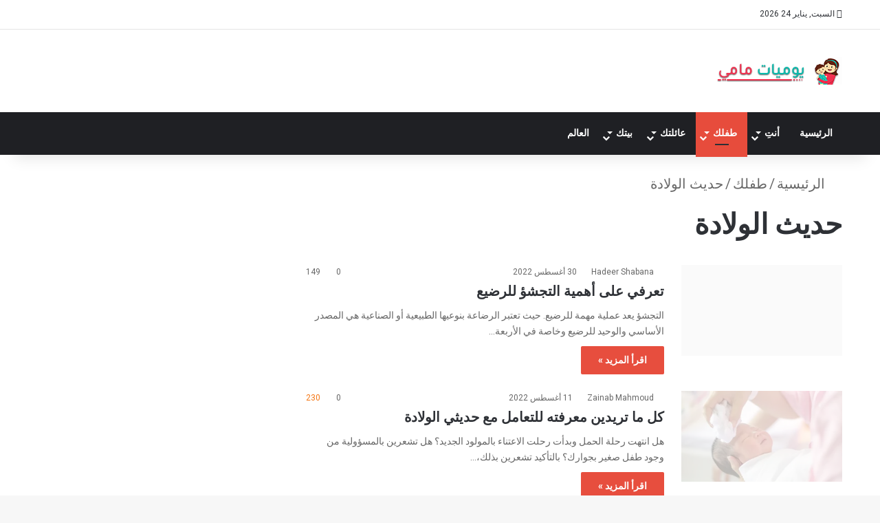

--- FILE ---
content_type: text/html; charset=UTF-8
request_url: https://mamydays.com/category/%D8%B7%D9%81%D9%84%D9%83/%D8%AD%D8%AF%D9%8A%D8%AB-%D8%A7%D9%84%D9%88%D9%84%D8%A7%D8%AF%D8%A9/
body_size: 25450
content:
<!DOCTYPE html><html dir="rtl" lang="ar" data-skin="light"><head><script data-no-optimize="1" type="a9c7acbfc4248cbc7419cd0f-text/javascript">var litespeed_docref=sessionStorage.getItem("litespeed_docref");litespeed_docref&&(Object.defineProperty(document,"referrer",{get:function(){return litespeed_docref}}),sessionStorage.removeItem("litespeed_docref"));</script> <meta charset="UTF-8"/><link rel="profile" href="//gmpg.org/xfn/11"/><meta http-equiv='x-dns-prefetch-control' content='on'><link rel='dns-prefetch' href="//cdnjs.cloudflare.com/"/><link rel='dns-prefetch' href="//ajax.googleapis.com/"/><link rel='dns-prefetch' href="//fonts.googleapis.com/"/><link rel='dns-prefetch' href="//fonts.gstatic.com/"/><link rel='dns-prefetch' href="//s.gravatar.com/"/><link rel='dns-prefetch' href="//www.google-analytics.com/"/><link rel='preload' as='script' href="//ajax.googleapis.com/ajax/libs/webfont/1/webfont.js"><meta name='robots' content='index, follow, max-image-preview:large, max-snippet:-1, max-video-preview:-1'/><title>حديث الولادة الأرشيف - يوميات مامي - MamyDays</title><link rel="canonical" href="https://mamydays.com/category/طفلك/حديث-الولادة/"/><link rel="next" href="../../%d8%b7%d9%81%d9%84%d9%83/%d8%ad%d8%af%d9%8a%d8%ab-%d8%a7%d9%84%d9%88%d9%84%d8%a7%d8%af%d8%a9/page/2/"/><meta property="og:locale" content="ar_AR"/><meta property="og:type" content="article"/><meta property="og:title" content="حديث الولادة الأرشيف - يوميات مامي - MamyDays"/><meta property="og:url" content="https://mamydays.com/category/طفلك/حديث-الولادة/"/><meta property="og:site_name" content="يوميات مامي - MamyDays"/><meta name="twitter:card" content="summary_large_image"/> <script type="application/ld+json" class="yoast-schema-graph">{"@context":"https://schema.org","@graph":[{"@type":"CollectionPage","@id":"https://mamydays.com/category/%d8%b7%d9%81%d9%84%d9%83/%d8%ad%d8%af%d9%8a%d8%ab-%d8%a7%d9%84%d9%88%d9%84%d8%a7%d8%af%d8%a9/","url":"https://mamydays.com/category/%d8%b7%d9%81%d9%84%d9%83/%d8%ad%d8%af%d9%8a%d8%ab-%d8%a7%d9%84%d9%88%d9%84%d8%a7%d8%af%d8%a9/","name":"حديث الولادة الأرشيف - يوميات مامي - MamyDays","isPartOf":{"@id":"https://mamydays.com/#website"},"primaryImageOfPage":{"@id":"https://mamydays.com/category/%d8%b7%d9%81%d9%84%d9%83/%d8%ad%d8%af%d9%8a%d8%ab-%d8%a7%d9%84%d9%88%d9%84%d8%a7%d8%af%d8%a9/#primaryimage"},"image":{"@id":"https://mamydays.com/category/%d8%b7%d9%81%d9%84%d9%83/%d8%ad%d8%af%d9%8a%d8%ab-%d8%a7%d9%84%d9%88%d9%84%d8%a7%d8%af%d8%a9/#primaryimage"},"thumbnailUrl":"https://i0.wp.com/mamydays.com/wp-content/uploads/2022/03/%D8%AA%D8%AC%D8%B4%D8%A4-%D8%A7%D9%84%D8%B1%D8%B6%D9%8A%D8%B9-1.jpg?fit=273%2C185&ssl=1","breadcrumb":{"@id":"https://mamydays.com/category/%d8%b7%d9%81%d9%84%d9%83/%d8%ad%d8%af%d9%8a%d8%ab-%d8%a7%d9%84%d9%88%d9%84%d8%a7%d8%af%d8%a9/#breadcrumb"},"inLanguage":"ar"},{"@type":"ImageObject","inLanguage":"ar","@id":"https://mamydays.com/category/%d8%b7%d9%81%d9%84%d9%83/%d8%ad%d8%af%d9%8a%d8%ab-%d8%a7%d9%84%d9%88%d9%84%d8%a7%d8%af%d8%a9/#primaryimage","url":"https://i0.wp.com/mamydays.com/wp-content/uploads/2022/03/%D8%AA%D8%AC%D8%B4%D8%A4-%D8%A7%D9%84%D8%B1%D8%B6%D9%8A%D8%B9-1.jpg?fit=273%2C185&ssl=1","contentUrl":"https://i0.wp.com/mamydays.com/wp-content/uploads/2022/03/%D8%AA%D8%AC%D8%B4%D8%A4-%D8%A7%D9%84%D8%B1%D8%B6%D9%8A%D8%B9-1.jpg?fit=273%2C185&ssl=1","width":273,"height":185,"caption":"تجشؤ الرضيع"},{"@type":"BreadcrumbList","@id":"https://mamydays.com/category/%d8%b7%d9%81%d9%84%d9%83/%d8%ad%d8%af%d9%8a%d8%ab-%d8%a7%d9%84%d9%88%d9%84%d8%a7%d8%af%d8%a9/#breadcrumb","itemListElement":[{"@type":"ListItem","position":1,"name":"طفلك","item":"https://mamydays.com/category/%d8%b7%d9%81%d9%84%d9%83/"},{"@type":"ListItem","position":2,"name":"حديث الولادة"}]},{"@type":"WebSite","@id":"https://mamydays.com/#website","url":"https://mamydays.com/","name":"يوميات مامي - MamyDays","description":"من الحمل الي الامومة","potentialAction":[{"@type":"SearchAction","target":{"@type":"EntryPoint","urlTemplate":"https://mamydays.com/?s={search_term_string}"},"query-input":{"@type":"PropertyValueSpecification","valueRequired":true,"valueName":"search_term_string"}}],"inLanguage":"ar"}]}</script> <link rel='dns-prefetch' href="//accounts.google.com/"/><link rel='dns-prefetch' href="//stats.wp.com/"/><link rel='dns-prefetch' href="//v0.wordpress.com/"/><link rel='dns-prefetch' href="//jetpack.wordpress.com/"/><link rel='dns-prefetch' href="//s0.wp.com/"/><link rel='dns-prefetch' href="//public-api.wordpress.com/"/><link rel='dns-prefetch' href="//0.gravatar.com/"/><link rel='dns-prefetch' href="//1.gravatar.com/"/><link rel='dns-prefetch' href="//2.gravatar.com/"/><link rel='dns-prefetch' href="//widgets.wp.com/"/><link rel='dns-prefetch' href="//www.googletagmanager.com/"/><link rel='dns-prefetch' href="//pagead2.googlesyndication.com/"/><link rel='preconnect' href="//i0.wp.com/"/><link rel="alternate" type="application/rss+xml" title="يوميات مامي - MamyDays &laquo; الخلاصة" href="/feed/"/><link rel="alternate" type="application/rss+xml" title="يوميات مامي - MamyDays &laquo; خلاصة التعليقات" href="/comments/feed/"/><link rel="alternate" type="application/rss+xml" title="يوميات مامي - MamyDays &laquo; حديث الولادة خلاصة التصنيف" href="../../%d8%b7%d9%81%d9%84%d9%83/%d8%ad%d8%af%d9%8a%d8%ab-%d8%a7%d9%84%d9%88%d9%84%d8%a7%d8%af%d8%a9/feed/"/><meta name="viewport" content="width=device-width, initial-scale=1.0"/><style id="litespeed-ccss">body{--wp--preset--color--black:#000;--wp--preset--color--cyan-bluish-gray:#abb8c3;--wp--preset--color--white:#fff;--wp--preset--color--pale-pink:#f78da7;--wp--preset--color--vivid-red:#cf2e2e;--wp--preset--color--luminous-vivid-orange:#ff6900;--wp--preset--color--luminous-vivid-amber:#fcb900;--wp--preset--color--light-green-cyan:#7bdcb5;--wp--preset--color--vivid-green-cyan:#00d084;--wp--preset--color--pale-cyan-blue:#8ed1fc;--wp--preset--color--vivid-cyan-blue:#0693e3;--wp--preset--color--vivid-purple:#9b51e0;--wp--preset--gradient--vivid-cyan-blue-to-vivid-purple:linear-gradient(135deg,rgba(6,147,227,1) 0%,#9b51e0 100%);--wp--preset--gradient--light-green-cyan-to-vivid-green-cyan:linear-gradient(135deg,#7adcb4 0%,#00d082 100%);--wp--preset--gradient--luminous-vivid-amber-to-luminous-vivid-orange:linear-gradient(135deg,rgba(252,185,0,1) 0%,rgba(255,105,0,1) 100%);--wp--preset--gradient--luminous-vivid-orange-to-vivid-red:linear-gradient(135deg,rgba(255,105,0,1) 0%,#cf2e2e 100%);--wp--preset--gradient--very-light-gray-to-cyan-bluish-gray:linear-gradient(135deg,#eee 0%,#a9b8c3 100%);--wp--preset--gradient--cool-to-warm-spectrum:linear-gradient(135deg,#4aeadc 0%,#9778d1 20%,#cf2aba 40%,#ee2c82 60%,#fb6962 80%,#fef84c 100%);--wp--preset--gradient--blush-light-purple:linear-gradient(135deg,#ffceec 0%,#9896f0 100%);--wp--preset--gradient--blush-bordeaux:linear-gradient(135deg,#fecda5 0%,#fe2d2d 50%,#6b003e 100%);--wp--preset--gradient--luminous-dusk:linear-gradient(135deg,#ffcb70 0%,#c751c0 50%,#4158d0 100%);--wp--preset--gradient--pale-ocean:linear-gradient(135deg,#fff5cb 0%,#b6e3d4 50%,#33a7b5 100%);--wp--preset--gradient--electric-grass:linear-gradient(135deg,#caf880 0%,#71ce7e 100%);--wp--preset--gradient--midnight:linear-gradient(135deg,#020381 0%,#2874fc 100%);--wp--preset--duotone--dark-grayscale:url('#wp-duotone-dark-grayscale');--wp--preset--duotone--grayscale:url('#wp-duotone-grayscale');--wp--preset--duotone--purple-yellow:url('#wp-duotone-purple-yellow');--wp--preset--duotone--blue-red:url('#wp-duotone-blue-red');--wp--preset--duotone--midnight:url('#wp-duotone-midnight');--wp--preset--duotone--magenta-yellow:url('#wp-duotone-magenta-yellow');--wp--preset--duotone--purple-green:url('#wp-duotone-purple-green');--wp--preset--duotone--blue-orange:url('#wp-duotone-blue-orange');--wp--preset--font-size--small:13px;--wp--preset--font-size--medium:20px;--wp--preset--font-size--large:36px;--wp--preset--font-size--x-large:42px}.wpcv-widget{list-style:none}.wpcv-updates-title{font-weight:700;font-size:1em;line-height:1.2;margin-bottom:10px;overflow:hidden;display:flex;align-items:center}.wpcv-updates-title span{display:block}.wpcv-updates-title .wpcv-flag{width:32px;float:left;margin-right:10px}.rtl .wpcv-updates-title .wpcv-flag{margin-right:0;margin-left:10px}.wpcv-updates-items-wrap{border-radius:3px;overflow:hidden;display:flex;flex-wrap:wrap}.wpcv-updates-item{display:flex;flex-direction:column-reverse;justify-content:flex-end;flex:1 0 auto;padding:15px;width:100%;background:#f5f6fa}.wpcv-title{font-size:90%;color:#8297af;padding-top:3px}.wpcv-counter{font-size:12pt;font-weight:700;white-space:nowrap}.wpcv-last-update{color:#858585;font-size:70%;margin-top:5px}.wpcv-style-col-3 .wpcv-updates-item{flex-basis:calc(33.3333% - 10px)}.wpcv-colored-items .wpcv-stats-deaths{color:#e74c3c}.wpcv-colored-items .wpcv-stats-deaths .wpcv-title:before{color:#e74c3c}.wpcv-colored-items .wpcv-stats-recovered{color:#2ecc71}.wpcv-colored-items .wpcv-stats-recovered .wpcv-title:before{color:#2ecc71}.wpcv-global-updates.wpcv-style-2 .wpcv-updates-items-wrap{margin:0 -5px}.wpcv-global-updates.wpcv-style-2 .wpcv-updates-item{border-radius:3px;margin:5px}.wpcv-global-updates.wpcv-style-6 .wpcv-counter{color:#000;font-size:16px}.wpcv-global-updates.wpcv-style-6 .wpcv-updates-items-wrap{background-color:transparent}.wpcv-global-updates.wpcv-style-6 .wpcv-updates-item{background:0 0;padding:10px;box-shadow:inset 0 -5px 0 0 #b0b2bd;border-radius:0}.wpcv-global-updates.wpcv-style-6 .wpcv-updates-item .wpcv-counter{font-size:20px}.wpcv-global-updates.wpcv-style-6.wpcv-colored-items .wpcv-stats-deaths{box-shadow:inset 0 -5px 0 0 #e74c3c}.wpcv-global-updates.wpcv-style-6.wpcv-colored-items .wpcv-stats-recovered{box-shadow:inset 0 -5px 0 0 #2ecc71}html{-ms-touch-action:manipulation;touch-action:manipulation;-webkit-text-size-adjust:100%;-ms-text-size-adjust:100%}aside,header,nav{display:block}a{background-color:transparent}img{border-style:none}svg:not(:root){overflow:hidden}button,input{font:inherit}button,input{overflow:visible}button,input{margin:0}button{text-transform:none}button,[type=submit]{-webkit-appearance:button}button::-moz-focus-inner,input::-moz-focus-inner{border:0;padding:0}button:-moz-focusring,input:-moz-focusring{outline:1px dotted ButtonText}[type=checkbox]{box-sizing:border-box;padding:0}[type=search]{-webkit-appearance:textfield}[type=search]::-webkit-search-cancel-button,[type=search]::-webkit-search-decoration{-webkit-appearance:none}*{padding:0;margin:0;list-style:none;border:0;outline:none;box-sizing:border-box}*:before,*:after{box-sizing:border-box}body{background:#f7f7f7;color:#2c2f34;font-family:-apple-system,BlinkMacSystemFont,"Segoe UI",Roboto,Oxygen,Oxygen-Sans,Ubuntu,Cantarell,"Helvetica Neue","Open Sans",Arial,sans-serif;font-size:13px;line-height:21px}h1,h2,.the-subtitle{line-height:1.4;font-weight:600}h1{font-size:41px;font-weight:700}h2{font-size:27px}.the-subtitle{font-size:17px}a{color:#333;text-decoration:none}img{max-width:100%;height:auto}p{line-height:21px}.screen-reader-text{clip:rect(1px,1px,1px,1px);position:absolute!important;height:1px;width:1px;overflow:hidden}.header-layout-3.no-stream-item .logo-container{width:100%;float:none}.tie-icon:before,[class^=tie-icon-],[class*=" tie-icon-"]{font-family:'tiefonticon'!important;speak:never;font-style:normal;font-weight:400;font-variant:normal;text-transform:none;line-height:1;-webkit-font-smoothing:antialiased;-moz-osx-font-smoothing:grayscale;display:inline-block}body.tie-no-js a.remove,body.tie-no-js .menu-sub-content{display:none!important}body.tie-no-js .tie-icon:before,body.tie-no-js [class^=tie-icon-],body.tie-no-js [class*=" tie-icon-"]{visibility:hidden!important}body.tie-no-js [class^=tie-icon-]:before,body.tie-no-js [class*=" tie-icon-"]:before{content:"\f105"}.tie-popup,#autocomplete-suggestions{display:none}.container{margin-right:auto;margin-left:auto;padding-left:15px;padding-right:15px}.container:after{content:"";display:table;clear:both}@media (min-width:768px){.container{width:100%}}@media (min-width:1200px){.container{max-width:1200px}}.tie-row{margin-left:-15px;margin-right:-15px}.tie-row:after{content:"";display:table;clear:both}.tie-col-md-4,.tie-col-md-8,.tie-col-xs-12{position:relative;min-height:1px;padding-left:15px;padding-right:15px}.tie-col-xs-12{float:left}.tie-col-xs-12{width:100%}@media (min-width:992px){.tie-col-md-4,.tie-col-md-8{float:left}.tie-col-md-4{width:33.33333%}.tie-col-md-8{width:66.66667%}}.tie-alignleft{float:left}.tie-alignright{float:right}.fullwidth{width:100%!important}.clearfix:before,.clearfix:after{content:"20";display:block;height:0;overflow:hidden}.clearfix:after{clear:both}.tie-container,#tie-wrapper{height:100%;min-height:650px}.tie-container{position:relative;overflow:hidden}#tie-wrapper{background:#fff;position:relative;z-index:108;height:100%;margin:0 auto}.container-wrapper{background:#fff;border:1px solid rgba(0,0,0,.1);border-radius:2px;padding:30px}#content{margin-top:30px}@media (max-width:991px){#content{margin-top:15px}}.site-content{-ms-word-wrap:break-word;word-wrap:break-word}.theme-header{background:#fff;position:relative;z-index:999}.theme-header:after{content:"";display:table;clear:both}.theme-header.has-shadow{box-shadow:0 0 10px 5px rgba(0,0,0,.1)}.logo-row{position:relative}#logo{margin-top:40px;margin-bottom:40px;display:block;float:left}#logo img{vertical-align:middle}#logo a{display:inline-block}@media (max-width:991px){#theme-header.has-normal-width-logo #logo{margin:14px 0!important;text-align:left;line-height:1}#theme-header.has-normal-width-logo #logo img{width:auto;height:auto;max-width:190px}}@media (max-width:479px){#theme-header.has-normal-width-logo #logo img{max-width:160px;max-height:60px!important}}@media (max-width:991px){#theme-header.mobile-header-centered #logo{float:none;text-align:center}}.components{float:right}.components>li{position:relative;float:right;list-style:none}.components>li.social-icons-item{margin:0}.components>li>a{display:block;position:relative;width:30px;text-align:center;line-height:inherit;font-size:16px}@media (max-width:991px){.logo-container{border-width:0;display:-webkit-flex;display:-ms-flexbox;display:flex;-webkit-flex-flow:row nowrap;-ms-flex-flow:row nowrap;flex-flow:row nowrap;-webkit-align-items:center;-ms-flex-align:center;align-items:center;-webkit-justify-content:space-between;-ms-flex-pack:justify;justify-content:space-between}}.mobile-header-components{display:none;z-index:10;height:30px;line-height:30px;-webkit-flex-wrap:nowrap;-ms-flex-wrap:nowrap;flex-wrap:nowrap;-webkit-flex:1 1 0%;-ms-flex:1 1 0%;flex:1 1 0%}.mobile-header-components .components{float:none;display:-webkit-flex!important;display:-ms-flexbox!important;display:flex!important;-webkit-justify-content:stretch;-ms-flex-pack:stretch;justify-content:stretch}.mobile-header-components .components li.custom-menu-link{display:inline-block;float:none}.mobile-header-components .components li.custom-menu-link>a{width:20px;padding-bottom:15px}.mobile-header-components .tie-mobile-menu-icon{font-size:20px}.mobile-header-components .nav-icon{display:inline-block;width:20px;height:2px;background-color:#2c2f34;position:relative;top:-4px}.mobile-header-components .nav-icon:before,.mobile-header-components .nav-icon:after{position:absolute;right:0;background-color:#2c2f34;content:'';display:block;width:100%;height:100%;-webkit-transform:translateZ(0);transform:translateZ(0);-webkit-backface-visibility:hidden;backface-visibility:hidden}.mobile-header-components .nav-icon:before{-webkit-transform:translateY(-7px);-ms-transform:translateY(-7px);transform:translateY(-7px)}.mobile-header-components .nav-icon:after{-webkit-transform:translateY(7px);-ms-transform:translateY(7px);transform:translateY(7px)}#mobile-header-components-area_1 .components li.custom-menu-link>a{margin-right:15px}@media (max-width:991px){.logo-container:before,.logo-container:after{height:1px}#tie-body #mobile-container,.mobile-header-components{display:block}#slide-sidebar-widgets{display:none}}.top-nav{background-color:#fff;position:relative;z-index:10;line-height:35px;border:1px solid rgba(0,0,0,.1);border-width:1px 0;color:#2c2f34}.main-nav-below.top-nav-above .top-nav{border-top-width:0}.top-nav a:not(.button):not(:hover){color:#2c2f34}.topbar-wrapper{display:-webkit-flex;display:-ms-flexbox;display:flex;min-height:35px}.top-nav .tie-alignleft,.top-nav .tie-alignright{-webkit-flex-grow:1;-ms-flex-positive:1;flex-grow:1;position:relative}.topbar-today-date{float:left;padding-right:15px;font-size:12px;-webkit-flex-shrink:0;-ms-flex-negative:0;flex-shrink:0}.topbar-today-date:before{font-size:13px;content:"\f017"}@media (max-width:991px){.top-nav:not(.has-breaking-news),.topbar-today-date,.theme-header .components{display:none}}.main-nav-wrapper{position:relative;z-index:4}.main-nav{position:relative;border:1px solid rgba(0,0,0,.1);border-width:1px 0}.main-menu-wrapper{border:0 solid rgba(0,0,0,.1);position:relative}@media (min-width:992px){.header-menu{float:left}.header-menu .menu li{display:block;float:left}.header-menu .menu a{display:block;position:relative}.header-menu .menu .sub-menu a{padding:8px 10px}.header-menu .menu ul{box-shadow:0 2px 5px rgba(0,0,0,.1)}.header-menu .menu ul li{position:relative}.header-menu .menu ul a{border-width:0 0 1px}#main-nav{z-index:9;line-height:60px}.main-menu .menu>li>a{padding:0 14px;font-size:13px;font-weight:600}.main-menu .menu>li>.menu-sub-content{border-top:2px solid #08f}.main-menu .menu>li.tie-current-menu{border-bottom:5px solid #08f;margin-bottom:-5px}.main-menu .menu>li.tie-current-menu>a:after{content:"";width:20px;height:2px;position:absolute;margin-top:17px;left:50%;top:50%;bottom:auto;right:auto;-webkit-transform:translateX(-50%) translateY(-50%);-ms-transform:translateX(-50%) translateY(-50%);transform:translateX(-50%) translateY(-50%);background:#2c2f34}.main-menu .menu ul{line-height:20px;z-index:1}.main-menu .menu-sub-content{display:none;padding:15px;width:230px;position:absolute;box-shadow:0 2px 2px rgba(0,0,0,.15)}.main-menu .menu-sub-content a{width:200px}nav.main-nav .menu>li.tie-current-menu>a{background-color:#08f;color:#fff}.main-nav-dark .main-nav{background:#1f2024;border-width:0}.main-nav-dark .main-nav .components>li>a{color:#fff}.main-nav-dark .main-nav .components>li.social-icons-item .social-link:not(:hover) span{color:#fff}.main-nav-dark .main-menu .menu>li a{color:#fff}.main-nav-dark .main-menu .menu-sub-content{background:#1f2024;color:#fff}.main-nav-dark .main-menu .menu ul a{border-color:rgba(255,255,255,.04)}}@media (min-width:992px){.menu-item-has-children>a:before{content:'';position:absolute;right:12px;margin-top:2px;top:50%;bottom:auto;-webkit-transform:translateY(-50%);-ms-transform:translateY(-50%);transform:translateY(-50%);width:0;height:0;border:4px solid transparent;border-top:4px solid #fff}.menu>.menu-item-has-children:not(.is-icon-only)>a{padding-right:25px}.main-menu .menu>li.tie-current-menu>a:before{border-top-color:#fff}}@media only screen and (min-width:992px) and (max-width:1100px){.main-nav .menu>li:not(.is-icon-only)>a{padding-left:7px;padding-right:7px}.main-nav .menu>li:not(.is-icon-only)>a:before{display:none}}@media (max-width:991px){#sticky-logo{display:none}}@media (min-width:992px){#sticky-logo{overflow:hidden;float:left;vertical-align:middle}#sticky-logo a{line-height:1;display:inline-block}#sticky-logo img{position:relative;vertical-align:middle;padding:8px 10px;top:-1px;max-height:50px}.theme-header #sticky-logo img{opacity:0;visibility:hidden;width:0!important;-webkit-transform:translateY(75%);-ms-transform:translateY(75%);transform:translateY(75%)}.theme-header:not(.header-layout-1) #main-nav:not(.fixed-nav) #sticky-logo img{margin-left:-20px}}@media (max-width:991px){#tie-wrapper header#theme-header{box-shadow:none;background:0 0!important}.logo-container{border-width:0;box-shadow:0 3px 7px 0 rgba(0,0,0,.1)}.logo-container{background-color:#fff}.header-layout-3 .main-nav-wrapper{display:none}.main-menu-wrapper .tie-alignleft{width:100%}}.magazine2 .container-wrapper{border-width:0;padding:0;background-color:transparent;opacity:.99}@media (min-width:992px){.magazine2.sidebar-left .sidebar{padding-right:40px}}.magazine2.archive .wide-post-box .container-wrapper{padding-top:0}.magazine2 .mag-box,.magazine2 .sidebar .container-wrapper{margin-bottom:50px}@media (max-width:991px){.magazine2 .mag-box,.magazine2 .sidebar .container-wrapper{margin-bottom:30px}}.magazine2.archive:not(.bbpress) .entry-header-outer{margin-bottom:30px}@media (max-width:991px){.magazine2.archive:not(.bbpress) .entry-header-outer{margin-bottom:20px}}@media (min-width:992px){.theme-header .logo-row>div{height:auto!important}}input{border:1px solid rgba(0,0,0,.1);color:#2c2f34;font-size:13px;outline:none;padding:5px;line-height:23px;border-radius:2px;max-width:100%;background-color:transparent}input:not([type=checkbox]):not([type=radio]){-webkit-appearance:none;-moz-appearance:none;appearance:none;outline:none}@media (max-width:767px){input:not([type=submit]){font-size:16px!important}}.button,[type=submit]{width:auto;position:relative;background-color:#08f;color:#fff;padding:7px 15px;margin:0;font-weight:400;font-size:13px;display:inline-block;text-align:center;line-height:21px;border:none;text-decoration:none;vertical-align:middle;border-radius:2px;-webkit-appearance:none;-moz-appearance:none;appearance:none}.more-link{margin-top:10px;white-space:nowrap;word-wrap:normal}.background-overlay{background-attachment:fixed}.sidebar-left .main-content{float:right;padding-left:5px}.sidebar-left .sidebar{float:left}@media (min-width:992px){.sidebar-left.magazine2 .main-content{padding-left:5px}}.is-lazyload .lazy-img{will-change:opacity}.is-lazyload .lazy-img[data-src]{opacity:.5;background-color:#eee;-webkit-animation:lazyloadeffect .5s linear alternate 100;animation:lazyloadeffect .5s linear alternate 100}.is-lazyload .lazy-img[data-src]{background-size:60%;background-repeat:no-repeat;background-position:center}@-webkit-keyframes lazyloadeffect{from{opacity:.3}to{opacity:1}}@keyframes lazyloadeffect{from{opacity:.3}to{opacity:1}}.post-thumb{position:relative;height:100%;display:block;-webkit-backface-visibility:hidden;backface-visibility:hidden;-webkit-transform:rotate(0);-ms-transform:rotate(0);transform:rotate(0)}.post-thumb img{width:100%;display:block}.post-meta{margin:10px 0 8px;font-size:12px;overflow:hidden}.post-meta,.post-meta a:not(:hover){color:#767676}.post-meta .meta-item{margin-right:8px;display:inline-block}.post-meta .meta-item.tie-icon:before{padding-right:3px}.post-meta .meta-item.date:before{content:"\f017"}.post-meta .meta-item.meta-comment:before{content:"\f086"}.post-meta .no-avatars .author-name:before{content:"\f007";padding-right:3px}.post-meta .tie-alignright .meta-item:last-child{margin:0!important}@media (max-width:767px){.main-content .post-meta>span,.main-content .post-meta>div{float:left}}.warm{color:#f47512}#breadcrumb{margin:50px 0 0}#breadcrumb,#breadcrumb a:not(:hover){color:#999}#breadcrumb .delimiter{margin:0 3px;font-style:normal}.entry-header-outer #breadcrumb{margin:0 0 20px;padding:0}.social-icons-item{float:right;margin-left:6px;position:relative}.social-icons-item .social-link span{color:#2c2f34;line-height:unset}.social-icons-widget .social-icons-item .social-link{width:24px;height:24px;line-height:24px;padding:0;display:block;text-align:center;border-radius:2px}.top-nav .components>li.social-icons-item .social-link:not(:hover) span,.main-nav .components>li.social-icons-item .social-link:not(:hover) span{color:#2c2f34}.social-icons-item .facebook-social-icon{background-color:#4080ff!important}.social-icons-item .facebook-social-icon span{color:#4080ff}.social-icons-item .twitter-social-icon{background-color:#40bff5!important}.social-icons-item .twitter-social-icon span{color:#40bff5}.social-icons-item .pinterest-social-icon{background-color:#e13138!important}.social-icons-item .pinterest-social-icon span{color:#e13138}.social-icons-item .instagram-social-icon{background-color:#c13584!important}.social-icons-item .instagram-social-icon span{color:#c13584}.social-icons-item .youtube-social-icon{background-color:#ef4e41!important}.social-icons-item .youtube-social-icon span{color:#ef4e41}.social-icons-item .soundcloud-social-icon{background-color:#ff7e30!important}.social-icons-item .soundcloud-social-icon span{color:#ff7e30}.social-icons-item .rss-social-icon{background-color:#faa33d!important}.social-icons-item .rss-social-icon span{color:#faa33d}ul:not(.solid-social-icons) .social-icons-item a:not(:hover){background-color:transparent!important}.solid-social-icons .social-link{background-color:#2c2f34}.dark-skin .solid-social-icons .social-link{background-color:#27292d;border-color:#27292d}.solid-social-icons .social-link span{color:#fff!important}.entry{line-height:26px;font-size:15px}.entry p{margin-bottom:25px;line-height:26px}.entry p:last-child{margin:0}@media (max-width:767px){.container-wrapper{padding:20px 15px}}#mobile-container{display:none;padding:10px 30px 30px}#mobile-menu{margin-bottom:20px;position:relative;padding-top:15px}#mobile-social-icons{margin-bottom:15px}#mobile-social-icons ul{text-align:center;overflow:hidden}#mobile-social-icons ul .social-icons-item{float:none;display:inline-block}#mobile-social-icons .social-icons-item{margin:0}#mobile-social-icons .social-icons-item .social-link{background:0 0;border:none}#mobile-search .search-form{overflow:hidden}#mobile-search .search-form:after{position:absolute;content:"\f002";font-family:'tiefonticon';top:4px;right:10px;line-height:30px;width:30px;font-size:16px;border-radius:50%;text-align:center;color:#fff}#mobile-search .search-field{background-color:rgba(0,0,0,.05);border-color:rgba(255,255,255,.1);color:#fff;width:100%;border-radius:50px;padding:7px 45px 7px 20px}#mobile-search .search-submit{background:0 0;font-size:0;width:35px;height:38px;position:absolute;top:0;right:5px;z-index:1}#mobile-search input::-webkit-input-placeholder{color:rgba(255,255,255,.6)}#mobile-search input::-moz-placeholder{color:rgba(255,255,255,.6)}#mobile-search input:-moz-placeholder{color:rgba(255,255,255,.6)}#mobile-search input:-ms-input-placeholder{color:rgba(255,255,255,.6)}.block-head-1 .the-global-title{position:relative;font-size:17px;padding:0 0 15px;border-bottom:2px solid rgba(0,0,0,.1);margin-bottom:20px}.block-head-1 .the-global-title:after{content:"";background:#2c2f34;width:40px;height:2px;position:absolute;bottom:-2px;left:0}.block-head-1 .the-global-title:before{content:"";width:0;height:0;position:absolute;bottom:-5px;left:0;border-left:0;border-right:5px solid transparent;border-top:5px solid #2c2f34}.block-head-1 .dark-skin .widget-title:after{background:#fff}.block-head-1 .dark-skin .widget-title:before{border-top-color:#fff}.block-head-1 .dark-skin .the-global-title{color:#fff;border-bottom-color:rgba(255,255,255,.1)}.mag-box-container{position:relative}.mag-box .posts-items li:nth-child(1){margin-top:0}.mag-box{margin-bottom:30px;clear:both}@media (max-width:991px){.mag-box{margin-bottom:15px}}.mag-box .posts-items{clear:both;margin:0 -2%}.mag-box .posts-items li{float:left;width:50%;margin-top:24px;padding:0 2%}@media (max-width:670px){.mag-box .posts-items li{width:100%}.mag-box .posts-items li:not(:first-child){margin-top:14px}}.mag-box .post-title{font-size:20px;line-height:1.4}.mag-box .post-meta{margin:0 0 3px}.mag-box .post-excerpt{margin-top:5px;color:#666;word-break:break-word}.mag-box li:not(:first-child) .post-thumb{float:left;margin-right:15px}.mag-box li:not(:first-child) .post-details{padding-left:125px}.mag-box li:not(:first-child) .post-title{font-size:14px}.wide-post-box .posts-items{margin:0}.wide-post-box .posts-items li{width:100%;padding:0;display:-webkit-flex!important;display:-ms-flexbox!important;display:flex!important}.wide-post-box .posts-items li .post-title{font-size:20px}.wide-post-box .posts-items li .post-thumb{margin-right:25px;float:none;-webkit-flex:0 0 50%;-ms-flex:0 0 50%;flex:0 0 50%;width:50%;max-width:420px}@media (max-width:767px){.wide-post-box .posts-items li .post-thumb{-webkit-flex:1 0 40%;-ms-flex:1 0 40%;flex:1 0 40%;width:40%;max-width:40%;margin-right:3.55%}}.wide-post-box .posts-items li .post-details{-webkit-flex:1 1 auto;-ms-flex:1 1 auto;flex:1 1 auto;padding:0!important}@media (max-width:580px){.wide-post-box .posts-items li{-webkit-flex-direction:column;-ms-flex-direction:column;flex-direction:column}.wide-post-box .posts-items li .post-thumb{width:100%;-webkit-flex:1 0 100%;-ms-flex:1 0 100%;flex:1 0 100%;max-width:100%;margin:0 0 10px}.wide-post-box .posts-items li .post-meta{width:100%}}.small-wide-post-box .posts-items li .post-thumb{-webkit-flex:0 0 30%;-ms-flex:0 0 30%;flex:0 0 30%}.archive:not(.bbpress) .entry-header-outer{border-radius:2px;border-bottom-right-radius:0;border-bottom-left-radius:0}.archive:not(.bbpress) .entry-header-outer #breadcrumb{margin-bottom:20px;padding:0}.archive:not(.bbpress) .entry-header-outer .taxonomy-description{margin-top:10px}.archive:not(.bbpress) .mag-box .container-wrapper{border-top-width:0;border-radius:2px;border-top-left-radius:0;border-top-right-radius:0}.archive:not(.bbpress) .mag-box{margin-bottom:0}.archive .wide-post-box .container-wrapper{padding-top:40px}#tie-wrapper:after{position:absolute;z-index:1000;top:-10%;left:-50%;width:0;height:0;background:rgba(0,0,0,.2);content:'';opacity:0}.side-aside{position:fixed;top:0;z-index:111;visibility:hidden;width:350px;max-width:100%;height:100%;background:#161619;background-repeat:no-repeat;background-position:center top;background-size:cover;overflow-y:auto}@media (min-width:992px){.side-aside{right:0;-webkit-transform:translate(350px,0);-ms-transform:translate(350px,0);transform:translate(350px,0)}}@media (max-width:991px){.side-aside.appear-from-left{left:0;-webkit-transform:translate(-100%,0);-ms-transform:translate(-100%,0);transform:translate(-100%,0)}}.is-desktop .side-aside .has-custom-scroll{padding:50px 0 0}.side-aside.dark-skin .container-wrapper{border-radius:0;border:0;background:0 0}.side-aside:after{position:absolute;top:0;left:0;width:100%;height:100%;background:rgba(0,0,0,.2);content:'';opacity:1}.side-aside .container-wrapper{padding:30px!important}.site-footer .widget-title-icon{display:none}.site-info .social-icons li a span{color:#ccc}.dark-skin{background-color:#1f2024;color:#fff}.dark-skin input:not([type=submit]){color:#ccc}.dark-skin a:not(:hover){color:#fff}.dark-skin input:not([type=submit]){border-color:rgba(255,255,255,.1)}.dark-skin .container-wrapper{background-color:#1f2024;border-color:rgba(255,255,255,.1)}.dark-skin .widget a:not(:hover),.dark-skin .widget-title{color:#fff}.dark-skin .widget-title-icon{color:#ccc}.sidebar .container-wrapper{margin-bottom:30px}@media (max-width:991px){.sidebar .container-wrapper{margin-bottom:15px}}body:not(.has-builder) .sidebar .container-wrapper:last-child{margin-bottom:0}@media (max-width:991px){.has-sidebar .sidebar{margin-top:15px}.magazine2.has-sidebar .sidebar{margin-top:40px}}.widget-title{position:relative}.widget-title .the-subtitle{font-size:15px;min-height:15px}.widget-title-icon{position:absolute;right:0;top:1px;color:#b9bec3;font-size:15px}.widget-title-icon:before{content:"\f08d"}.widget li{padding:6px 0}.widget li:first-child{padding-top:0}.widget li:last-child{padding-bottom:0;border-bottom:0}.widget li:after{clear:both;display:table;content:""}.widget_text .widget-title-icon:before,.text-html .widget-title-icon:before{content:"\f0f6"}form.search-form{overflow:auto;position:relative;width:100%;margin-top:10px}.search-field{float:left;width:73%;padding:8px 15px}.search-submit[type=submit]{float:right;padding:10px 5px;margin-left:2%;width:25%}.login-widget .widget-title-icon:before{content:"\f023"}.login-widget form input[type=text],.login-widget form input[type=password]{width:100%;float:none;margin-bottom:15px}.login-widget .pass-container{position:relative}.login-widget .pass-container input[type=password]{padding-right:70px}.login-widget .forget-text{position:absolute;right:10px;line-height:37px;top:0;font-size:12px}.login-widget .forget-text:not(:hover){color:#2c2f34}.login-widget .rememberme{display:block;margin-bottom:15px}.login-widget .register-link{margin:8px 0 0;display:block;text-align:center}.widget_categories .widget-title-icon:before{content:"\f07b"}.widget_categories li{text-align:right}.widget_categories li a{float:left;white-space:nowrap;word-wrap:normal}.widget_categories li{padding:5px 0 5px 12px;font-size:105%}.widget_categories li a:before{content:"\f106";font-family:'tiefonticon';color:#2c2f34;font-size:13px;display:inline-block;line-height:18px;width:12px;margin-left:-12px;text-align:left}.dark-skin .widget_categories li a:before{color:#ccc}.widget_categories .children{margin-top:0;clear:both}.widget_categories .children li{padding-left:15px}.widget_categories .children li:first-child{padding-top:10px}.widget_nav_menu .widget-title-icon:before{content:"\f0c9"}.social-icons-widget ul{margin:0 -3px}.social-icons-widget .social-icons-item{float:left;margin:3px;border-bottom:0;padding:0}.social-icons-widget .social-icons-item .social-link{width:40px;height:40px;line-height:40px;font-size:18px}@media (max-width:479px){.social-icons-widget .social-icons-item{float:none;display:inline-block}}.container-wrapper .wpcv-global-updates{margin:0}a.remove{position:absolute;top:0;right:0;display:block;speak:never;-webkit-font-smoothing:antialiased;-moz-osx-font-smoothing:grayscale;width:20px;height:20px;display:block;line-height:20px;text-align:center;font-size:15px}a.remove:before{content:"\e117";font-family:'tiefonticon';color:#e74c3c}a.remove.big-btn{width:25px;height:25px;line-height:25px;font-size:22px}a.remove.light-btn:not(:hover):before{color:#fff}.side-aside a.remove{z-index:1;top:15px;left:50%;right:auto;-webkit-transform:translateX(-50%);-ms-transform:translateX(-50%);transform:translateX(-50%)}.tie-popup a.remove{-webkit-transform:scale(.2);-ms-transform:scale(.2);transform:scale(.2);opacity:0;top:15px;right:15px;z-index:1}.theiaStickySidebar:after{content:"";display:table;clear:both}.side-aside,.has-custom-scroll{overflow-x:hidden;scrollbar-width:thin}.side-aside::-webkit-scrollbar,.has-custom-scroll::-webkit-scrollbar{width:5px}.side-aside::-webkit-scrollbar-track,.has-custom-scroll::-webkit-scrollbar-track{background:0 0}.side-aside::-webkit-scrollbar-thumb,.has-custom-scroll::-webkit-scrollbar-thumb{border-radius:20px;background:rgba(0,0,0,.2)}.dark-skin .has-custom-scroll::-webkit-scrollbar-thumb{background:#000}.tie-popup{position:fixed;z-index:99999;left:0;top:0;height:100%;width:100%;background-color:rgba(0,0,0,.9);display:none;-webkit-perspective:600px;perspective:600px}.tie-popup-container{position:relative;z-index:100;width:90%;max-width:420px;margin:10em auto 0;border-radius:2px;box-shadow:0 0 20px rgba(0,0,0,.2);will-change:transform,opacity;-webkit-transform:scale(.5);-ms-transform:scale(.5);transform:scale(.5);opacity:0}.tie-popup-container .login-submit{padding-top:15px;padding-bottom:15px}.tie-popup-container .container-wrapper{padding:60px;background-color:#fff!important;border-radius:5px}@media (max-width:479px){.tie-popup-container .container-wrapper{padding:30px}}.pop-up-live-search{will-change:transform,opacity;-webkit-transform:scale(.7);-ms-transform:scale(.7);transform:scale(.7);opacity:0}.tie-popup-search-wrap::-webkit-input-placeholder{color:#fff}.tie-popup-search-wrap::-moz-placeholder{color:#fff}.tie-popup-search-wrap:-moz-placeholder{color:#fff}.tie-popup-search-wrap:-ms-input-placeholder{color:#fff}.tie-popup-search-wrap form{position:relative;height:80px;margin-bottom:20px}.popup-search-wrap-inner{position:relative;padding:80px 15px 0;margin:0 auto;max-width:800px}input.tie-popup-search-input{width:100%;height:80px;line-height:80px;background:rgba(0,0,0,.7)!important;font-weight:500;font-size:22px;border:0;padding-right:80px;padding-left:30px;color:#fff}button.tie-popup-search-submit{font-size:28px;color:#666;position:absolute;right:10px;top:20px;background:0 0!important}#autocomplete-suggestions{overflow:auto;padding:20px;color:#eee;position:absolute;display:none;width:370px;z-index:9999}.tie-icon-facebook:before{content:"\f09a"}.tie-icon-search:before{content:"\f002"}.tie-icon-author:before{content:"\f007"}.tie-icon-search:before{content:"\f002"}.tie-icon-home:before{content:"\f015"}.tie-icon-random:before{content:"\f074"}.tie-icon-twitter:before{content:"\f099"}.tie-icon-feed:before{content:"\f09e"}.tie-icon-navicon:before{content:"\f0c9"}.tie-icon-pinterest:before{content:"\f0d2"}.tie-icon-youtube:before{content:"\f16a"}.tie-icon-instagram:before{content:"\f16d"}.tie-icon-soundcloud:before{content:"\f1be"}.tie-icon-facebook:before{content:"\f09a"}.tie-icon-fire:before{content:"\e900"}html{direction:rtl}.tie-col-xs-12{float:right}@media (min-width:992px){.tie-col-md-4,.tie-col-md-8{float:right}}.tie-alignleft{float:right}.tie-alignright{float:left}.search-field{float:right}.search-submit[type=submit]{float:left;margin-right:2%;margin-left:0}.post-meta .meta-item{margin-left:8px;margin-right:0}.mag-box .post-meta .meta-item{white-space:nowrap}.post-meta .tie-icon:before{padding-left:3px;padding-right:0!important}@media (max-width:767px){.main-content .post-meta>span,.main-content .post-meta>div{float:right}}.tie-popup-search-wrap input[type=text]{padding-right:20px;padding-left:80px}button.tie-popup-search-submit{left:25px;right:auto}a.remove{left:0;right:auto}.tie-popup a.remove{left:15px;right:auto}#logo{float:right}@media (min-width:992px){.menu-item-has-children>a:before{left:12px;right:auto}#theme-header .menu>li.menu-item-has-children:not(.is-icon-only)>a{padding-left:25px;padding-right:15px}.main-menu,.header-menu .menu li,#sticky-logo{float:right}.components,.components>li{float:left}.topbar-today-date{padding:0 0 0 15px}}@media (max-width:991px){#theme-header.has-normal-width-logo #logo{text-align:right}.mobile-header-components{left:15px;right:auto}}#mobile-header-components-area_1 .components{-webkit-flex-direction:row-reverse;-ms-flex-direction:row-reverse;flex-direction:row-reverse}#mobile-search .search-form:after{left:10px;right:auto}#mobile-search .search-field{padding-left:45px;padding-right:20px}#mobile-search .search-submit{right:auto;left:5px}@media (max-width:991px){.logo-container{-webkit-flex-direction:row-reverse;-ms-flex-direction:row-reverse;flex-direction:row-reverse}}.mag-box .posts-items li{float:right}.mag-box li:not(:first-child) .post-thumb{float:right;margin-left:15px;margin-right:0}.mag-box li:not(:first-child) .post-details{padding-right:125px;padding-left:0}.wide-post-box .posts-items li .post-thumb{margin-left:25px;margin-right:0}.meta-views>span{float:right;line-height:inherit;margin-left:3px}.block-head-1 .the-global-title:after{right:0;left:auto}.block-head-1 .the-global-title:before{right:0;left:auto;border-left:5px solid transparent;border-right:0}.widget-title-icon{left:0;right:auto}.login-widget .pass-container input[type=password]{padding-left:70px;padding-right:10px}.login-widget .forget-text{left:10px;right:auto}.widget_categories li{text-align:left}.widget_categories li a{float:right}.widget_categories li{padding:5px 12px 5px 0}.widget_categories li a:before{content:'\f104';text-align:right;margin-right:-12px;margin-left:0}.widget_categories .children li{padding-right:15px;padding-left:0}.social-icons-widget .social-icons-item{float:right}:root{--vt-c-white:#fff;--vt-c-white-soft:#f8f8f8;--vt-c-white-mute:#f2f2f2;--vt-c-black:#181818;--vt-c-black-soft:#222;--vt-c-black-mute:#282828;--vt-c-indigo:#2c3e50;--vt-c-divider-light-1:rgba(60,60,60,.29);--vt-c-divider-light-2:rgba(60,60,60,.12);--vt-c-divider-dark-1:rgba(84,84,84,.65);--vt-c-divider-dark-2:rgba(84,84,84,.48);--vt-c-text-light-1:var(--vt-c-indigo);--vt-c-text-light-2:rgba(60,60,60,.66);--vt-c-text-dark-1:var(--vt-c-white);--vt-c-text-dark-2:rgba(235,235,235,.64)}:root{--color-background:var(--vt-c-white);--color-background-soft:var(--vt-c-white-soft);--color-background-mute:var(--vt-c-white-mute);--color-border:var(--vt-c-divider-light-2);--color-border-hover:var(--vt-c-divider-light-1);--color-heading:var(--vt-c-text-light-1);--color-text:var(--vt-c-text-light-1);--section-gap:160px}@media (prefers-color-scheme:dark){:root{--color-background:var(--vt-c-black);--color-background-soft:var(--vt-c-black-soft);--color-background-mute:var(--vt-c-black-mute);--color-border:var(--vt-c-divider-dark-2);--color-border-hover:var(--vt-c-divider-dark-1);--color-heading:var(--vt-c-text-dark-1);--color-text:var(--vt-c-text-dark-2)}}.screen-reader-text{position:absolute;top:-10000em;width:1px;height:1px;margin:-1px;padding:0;overflow:hidden;clip:rect(0,0,0,0);border:0}:root{--page-title-display:block}.clearfix:before,.clearfix:after{content:" ";display:table;clear:both}html body{font-size:20px}html #main-nav .main-menu>ul>li>a{text-transform:uppercase}.tie-popup-search-submit,body .entry a{color:#e74c3c}[type=submit],.button,nav.main-nav .menu>li.tie-current-menu>a{background-color:#e74c3c;color:#fff}.main-menu .menu>li>.menu-sub-content{border-color:#e74c3c}.main-menu .menu>li.tie-current-menu{border-bottom-color:#e74c3c}.main-nav .main-menu .menu>li.tie-current-menu>a:before{border-top-color:#fff}html .tie-popup-search-submit,html body .entry a{color:#e74c3c}html [type=submit],html .button,html nav.main-nav .menu>li.tie-current-menu>a{background-color:#e74c3c;color:#fff}html .main-menu .menu>li>.menu-sub-content{border-color:#e74c3c}html .main-menu .menu>li.tie-current-menu{border-bottom-color:#e74c3c}html .main-nav .main-menu .menu>li.tie-current-menu>a:before{border-top-color:#fff}@media (max-width:991px){html .side-aside.dark-skin{background:#f27b8f;background:-webkit-linear-gradient(135deg,#f24360,#f27b8f);background:-moz-linear-gradient(135deg,#f24360,#f27b8f);background:-o-linear-gradient(135deg,#f24360,#f27b8f);background:linear-gradient(135deg,#f27b8f,#f24360)}}.entry p{margin-bottom:10px;text-align:justify}.entry{font-size:18px;text-align:justify}body,html{font-size:18px}:root{--swiper-theme-color:#007aff}:root{--swiper-navigation-size:44px}:root{--jp-carousel-primary-color:#fff;--jp-carousel-primary-subtle-color:#999;--jp-carousel-bg-color:#000;--jp-carousel-bg-faded-color:#222;--jp-carousel-border-color:#3a3a3a}.screen-reader-text{clip:rect(1px,1px,1px,1px);word-wrap:normal!important;border:0;-webkit-clip-path:inset(50%);clip-path:inset(50%);height:1px;margin:-1px;overflow:hidden;padding:0;position:absolute!important;width:1px}</style><script src="/cdn-cgi/scripts/7d0fa10a/cloudflare-static/rocket-loader.min.js" data-cf-settings="a9c7acbfc4248cbc7419cd0f-|49"></script><link rel="preload" data-asynced="1" data-optimized="2" as="style" onload="this.onload=null;this.rel='stylesheet'" href="https://mamydays.com/wp-content/litespeed/css/a84f1be115e58416b3a993c1f7c8b7b0.css?ver=f81f8" /><script type="litespeed/javascript">!function(a){"use strict";var b=function(b,c,d){function e(a){return h.body?a():void setTimeout(function(){e(a)})}function f(){i.addEventListener&&i.removeEventListener("load",f),i.media=d||"all"}var g,h=a.document,i=h.createElement("link");if(c)g=c;else{var j=(h.body||h.getElementsByTagName("head")[0]).childNodes;g=j[j.length-1]}var k=h.styleSheets;i.rel="stylesheet",i.href=b,i.media="only x",e(function(){g.parentNode.insertBefore(i,c?g:g.nextSibling)});var l=function(a){for(var b=i.href,c=k.length;c--;)if(k[c].href===b)return a();setTimeout(function(){l(a)})};return i.addEventListener&&i.addEventListener("load",f),i.onloadcssdefined=l,l(f),i};"undefined"!=typeof exports?exports.loadCSS=b:a.loadCSS=b}("undefined"!=typeof global?global:this);!function(a){if(a.loadCSS){var b=loadCSS.relpreload={};if(b.support=function(){try{return a.document.createElement("link").relList.supports("preload")}catch(b){return!1}},b.poly=function(){for(var b=a.document.getElementsByTagName("link"),c=0;c<b.length;c++){var d=b[c];"preload"===d.rel&&"style"===d.getAttribute("as")&&(a.loadCSS(d.href,d,d.getAttribute("media")),d.rel=null)}},!b.support()){b.poly();var c=a.setInterval(b.poly,300);a.addEventListener&&a.addEventListener("load",function(){b.poly(),a.clearInterval(c)}),a.attachEvent&&a.attachEvent("onload",function(){a.clearInterval(c)})}}}(this);</script> <script type="litespeed/javascript" data-src="https://mamydays.com/wp-includes/js/jquery/jquery.min.js" id="jquery-core-js"></script> <script id="wpac-ajax-js-extra" type="litespeed/javascript">var wpac_ajax_url={"ajax_url":"https://mamydays.com/wp-admin/admin-ajax.php","user_id":"0","user_ip":"18.118.100.147"}</script> <link rel="https://api.w.org/" href="/wp-json/"/><link rel="alternate" title="JSON" type="application/json" href="/wp-json/wp/v2/categories/53"/><meta name="generator" content="WordPress 6.9"/><meta name="generator" content="Site Kit by Google 1.170.0"/><script type="litespeed/javascript">var taqyeem={"ajaxurl":"https://mamydays.com/wp-admin/admin-ajax.php","your_rating":"تقييمك:"}</script> <meta http-equiv="X-UA-Compatible" content="IE=edge"><meta name="google-site-verification" content="4QE5R8imQ41mwJjZteTXpkWPb4UOx7bnS46urf8yUTw"/><meta name="google-adsense-platform-account" content="ca-host-pub-2644536267352236"><meta name="google-adsense-platform-domain" content="sitekit.withgoogle.com"><meta name="generator" content="Elementor 3.34.2; features: additional_custom_breakpoints; settings: css_print_method-external, google_font-enabled, font_display-auto"> <script type="litespeed/javascript" data-src="https://pagead2.googlesyndication.com/pagead/js/adsbygoogle.js?client=ca-pub-1082828186081444&amp;host=ca-host-pub-2644536267352236" crossorigin="anonymous"></script> <link rel="icon" href="/wp-content/uploads/2020/01/fav.ico" sizes="32x32"/><link rel="icon" href="/wp-content/uploads/2020/01/fav.ico" sizes="192x192"/><link rel="apple-touch-icon" href="/wp-content/uploads/2020/01/fav.ico"/><meta name="msapplication-TileImage" content="https://mamydays.com/wp-content/uploads/2020/01/fav.ico"/></head><body id="tie-body" class="rtl archive category category-53 wp-theme-jannah wp-child-theme-jannah-child tie-no-js wrapper-has-shadow block-head-1 magazine2 is-lazyload is-thumb-overlay-disabled is-desktop is-header-layout-3 sidebar-left has-sidebar hide_share_post_top hide_share_post_bottom elementor-default elementor-kit-14135"><div class="background-overlay"><div id="tie-container" class="site tie-container"><div id="tie-wrapper"><header id="theme-header" class="theme-header header-layout-3 main-nav-dark main-nav-default-dark main-nav-below no-stream-item top-nav-active top-nav-light top-nav-default-light top-nav-above has-shadow has-normal-width-logo has-custom-sticky-logo mobile-header-centered"><nav id="top-nav" class="has-date-components top-nav header-nav" aria-label="الشريط العلوي"><div class="container"><div class="topbar-wrapper"><div class="topbar-today-date"> السبت, يناير 24 2026</div><div class="tie-alignleft"></div><div class="tie-alignright"><ul class="components"><li class="social-icons-item"><a class="social-link facebook-social-icon" rel="external noopener nofollow" target="_blank" href="//www.facebook.com/mamydays"><span class="tie-social-icon tie-icon-facebook"></span><span class="screen-reader-text">فيسبوك</span></a></li><li class="social-icons-item"><a class="social-link twitter-social-icon" rel="external noopener nofollow" target="_blank" href="//twitter.com/mamy_days"><span class="tie-social-icon tie-icon-twitter"></span><span class="screen-reader-text">‫X</span></a></li><li class="social-icons-item"><a class="social-link pinterest-social-icon" rel="external noopener nofollow" target="_blank" href="//www.pinterest.com/Mamydays/"><span class="tie-social-icon tie-icon-pinterest"></span><span class="screen-reader-text">بينتيريست</span></a></li><li class="social-icons-item"><a class="social-link youtube-social-icon" rel="external noopener nofollow" target="_blank" href="//www.youtube.com/channel/UCWxuNjo2JqnTQOpCcwcKrCQ"><span class="tie-social-icon tie-icon-youtube"></span><span class="screen-reader-text">‫YouTube</span></a></li><li class="social-icons-item"><a class="social-link soundcloud-social-icon" rel="external noopener nofollow" target="_blank" href="//soundcloud.com/mamy-days"><span class="tie-social-icon tie-icon-soundcloud"></span><span class="screen-reader-text">ساوند كلاود</span></a></li><li class="social-icons-item"><a class="social-link instagram-social-icon" rel="external noopener nofollow" target="_blank" href="//www.instagram.com/mamy.days/"><span class="tie-social-icon tie-icon-instagram"></span><span class="screen-reader-text">انستقرام</span></a></li><li class="social-icons-item"><a class="social-link rss-social-icon" rel="external noopener nofollow" target="_blank" href="/feed/"><span class="tie-social-icon tie-icon-feed"></span><span class="screen-reader-text">ملخص الموقع RSS</span></a></li><li class=" popup-login-icon menu-item custom-menu-link"> <a href="#" class="lgoin-btn tie-popup-trigger"> <span class="tie-icon-author" aria-hidden="true"></span> <span class="screen-reader-text">تسجيل الدخول</span> </a></li><li class="random-post-icon menu-item custom-menu-link"> <a href="?random-post=1" class="random-post" title="مقال عشوائي" rel="nofollow"> <span class="tie-icon-random" aria-hidden="true"></span> <span class="screen-reader-text">مقال عشوائي</span> </a></li><li class="side-aside-nav-icon menu-item custom-menu-link"> <a href="#"> <span class="tie-icon-navicon" aria-hidden="true"></span> <span class="screen-reader-text">إضافة عمود جانبي</span> </a></li></ul></div></div></div></nav><div class="container header-container"><div class="tie-row logo-row"><div class="logo-wrapper"><div class="tie-col-md-4 logo-container clearfix"><div id="mobile-header-components-area_1" class="mobile-header-components"><ul class="components"><li class="mobile-component_menu custom-menu-link"><a href="#" id="mobile-menu-icon"><span class="tie-mobile-menu-icon nav-icon is-layout-1"></span><span class="screen-reader-text">القائمة</span></a></li></ul></div><div id="logo" class="image-logo"> <a title="يوميات مامي - MamyDays" href="/"> <picture class="tie-logo-default tie-logo-picture"> <source class="tie-logo-source-default tie-logo-source" srcset="https://mamydays.com/wp-content/uploads/2020/01/logo-mobile-1x.png"> <img class="tie-logo-img-default tie-logo-img" src="/wp-content/uploads/2020/01/logo-mobile-1x.png" alt="يوميات مامي - MamyDays" width="190" height="40" style="max-height:40px !important; width: auto;"/> </picture> </a></div><div id="mobile-header-components-area_2" class="mobile-header-components"></div></div></div></div></div><div class="main-nav-wrapper"><nav id="main-nav" data-skin="search-in-main-nav" class="main-nav header-nav live-search-parent menu-style-default menu-style-solid-bg" aria-label="القائمة الرئيسية"><div class="container"><div class="main-menu-wrapper"><div id="menu-components-wrap"><div id="sticky-logo" class="image-logo"> <a title="يوميات مامي - MamyDays" href="/"> <picture class="tie-logo-default tie-logo-picture"> <source class="tie-logo-source-default tie-logo-source" srcset="https://mamydays.com/wp-content/uploads/2020/01/logo-mobile-2x.png 2x, https://mamydays.com/wp-content/uploads/2020/01/logo-mobile-1x.png 1x"> <img class="tie-logo-img-default tie-logo-img" src="/wp-content/uploads/2020/01/logo-mobile-1x.png" alt="يوميات مامي - MamyDays" style="max-height:49px; width: auto;"/> </picture> </a></div><div class="flex-placeholder"></div><div class="main-menu main-menu-wrap"><div id="main-nav-menu" class="main-menu header-menu"><ul id="menu-main-menu" class="menu"><li id="menu-item-5020" class="menu-item menu-item-type-custom menu-item-object-custom menu-item-5020"><a href="/">الرئيسية</a></li><li id="menu-item-14319" class="menu-item menu-item-type-post_type menu-item-object-page menu-item-has-children menu-item-14319"><a href="/%d8%a3%d9%86%d8%aa/">أنتِ</a><ul class="sub-menu menu-sub-content"><li id="menu-item-787" class="menu-item menu-item-type-taxonomy menu-item-object-category menu-item-787"><a href="../../%d8%a3%d9%86%d8%aa/%d9%82%d8%a8%d9%84-%d8%a7%d9%84%d8%ad%d9%85%d9%84/">قبل الحمل</a></li><li id="menu-item-1097" class="menu-item menu-item-type-taxonomy menu-item-object-category menu-item-1097"><a href="../../%d8%a3%d9%86%d8%aa/%d8%b1%d8%ad%d9%84%d8%a9-%d8%a7%d9%84%d8%ad%d9%85%d9%84/">رحلة الحمل</a></li><li id="menu-item-14220" class="menu-item menu-item-type-post_type menu-item-object-page menu-item-14220"><a href="/%d8%a7%d8%b3%d8%a7%d8%a8%d9%8a%d8%b9-%d8%a7%d9%84%d8%ad%d9%85%d9%84-2/">اسابيع الحمل</a></li><li id="menu-item-1099" class="menu-item menu-item-type-taxonomy menu-item-object-category menu-item-1099"><a href="../../%d8%a3%d9%86%d8%aa/%d8%a8%d8%b9%d8%af-%d8%a7%d9%84%d8%ad%d9%85%d9%84/">بعد الولادة</a></li><li id="menu-item-1427" class="menu-item menu-item-type-taxonomy menu-item-object-category menu-item-1427"><a href="../../%d8%b7%d9%81%d9%84%d9%83/%d8%a7%d9%84%d8%b1%d8%b6%d8%a7%d8%b9%d8%a9-%d8%a7%d9%84%d8%b7%d8%a8%d9%8a%d8%b9%d9%8a%d8%a9/">الرضاعة الطبيعية</a></li><li id="menu-item-1426" class="menu-item menu-item-type-taxonomy menu-item-object-category menu-item-1426"><a href="../../%d8%a3%d9%86%d8%aa/%d9%88%d8%b3%d8%a7%d8%a6%d9%84-%d9%85%d9%86%d8%b9-%d8%a7%d9%84%d8%ad%d9%85%d9%84/">وسائل منع الحمل</a></li><li id="menu-item-12741" class="menu-item menu-item-type-taxonomy menu-item-object-category menu-item-12741"><a href="../../%d8%a3%d9%86%d8%aa/%d8%a7%d9%84%d9%85%d9%88%d8%b6%d8%a9-%d9%88-%d8%a7%d9%84%d8%ac%d9%85%d8%a7%d9%84/">جمالك والموضة</a></li><li id="menu-item-12742" class="menu-item menu-item-type-taxonomy menu-item-object-category menu-item-12742"><a href="../../%d8%a3%d9%86%d8%aa/%d8%b5%d8%ad%d8%aa%d9%83-%d8%a3%d9%86%d8%aa/">صحتك</a></li><li id="menu-item-12743" class="menu-item menu-item-type-taxonomy menu-item-object-category menu-item-12743"><a href="../../%d8%a3%d9%86%d8%aa/%d9%88%d8%b8%d9%8a%d9%81%d8%aa%d9%83/">وظيفتك</a></li></ul></li><li id="menu-item-1130" class="menu-item menu-item-type-taxonomy menu-item-object-category current-category-ancestor current-menu-ancestor current-menu-parent current-category-parent menu-item-has-children menu-item-1130 tie-current-menu"><a href="../../%d8%b7%d9%81%d9%84%d9%83/">طفلك</a><ul class="sub-menu menu-sub-content"><li id="menu-item-1136" class="menu-item menu-item-type-taxonomy menu-item-object-category current-menu-item menu-item-1136"><a href="../../%d8%b7%d9%81%d9%84%d9%83/%d8%ad%d8%af%d9%8a%d8%ab-%d8%a7%d9%84%d9%88%d9%84%d8%a7%d8%af%d8%a9/">حديث الولادة</a></li><li id="menu-item-9169" class="menu-item menu-item-type-taxonomy menu-item-object-category menu-item-9169"><a href="../../%d8%b7%d9%81%d9%84%d9%83/%d9%85%d9%87%d8%a7%d8%b1%d8%a7%d8%aa-%d8%b7%d9%81%d9%84%d9%83/">مهارات طفلك</a></li><li id="menu-item-1134" class="menu-item menu-item-type-taxonomy menu-item-object-category menu-item-1134"><a href="../../%d8%b7%d9%81%d9%84%d9%83/%d8%a7%d9%84%d8%b7%d9%81%d9%84-%d8%a7%d9%84%d8%af%d8%a7%d8%b1%d8%ac/">الطفل الدارج</a></li><li id="menu-item-1135" class="menu-item menu-item-type-taxonomy menu-item-object-category menu-item-1135"><a href="../../%d8%b7%d9%81%d9%84%d9%83/%d8%a7%d9%84%d8%b7%d9%81%d9%88%d9%84%d8%a9-%d8%a7%d9%84%d9%85%d8%a8%d9%83%d8%b1%d8%a9/">الطفولة المبكرة</a></li><li id="menu-item-12747" class="menu-item menu-item-type-taxonomy menu-item-object-category menu-item-12747"><a href="../../%d8%b7%d9%81%d9%84%d9%83/%d8%a7%d9%84%d8%b1%d8%b6%d8%a7%d8%b9%d8%a9-%d8%a7%d9%84%d8%b7%d8%a8%d9%8a%d8%b9%d9%8a%d8%a9/">الرضاعة الطبيعية</a></li><li id="menu-item-9201" class="menu-item menu-item-type-taxonomy menu-item-object-category menu-item-9201"><a href="../../%d8%b7%d9%81%d9%84%d9%83/%d8%aa%d8%ba%d8%b0%d9%8a%d8%a9-%d8%b7%d9%81%d9%84%d9%83/">تغذية طفلك</a></li><li id="menu-item-4061" class="menu-item menu-item-type-taxonomy menu-item-object-category menu-item-4061"><a href="../../%d8%b7%d9%81%d9%84%d9%83/%d8%b5%d8%ad%d8%a9-%d8%b7%d9%81%d9%84%d9%83-%d8%b7%d9%81%d9%84%d9%83/">صحة طفلك</a></li><li id="menu-item-9307" class="menu-item menu-item-type-taxonomy menu-item-object-category menu-item-9307"><a href="../../%d8%b7%d9%81%d9%84%d9%83/%d8%a3%d9%84%d8%b9%d8%a7%d8%a8-%d8%b7%d9%81%d9%84%d9%83/">ألعاب طفلك</a></li><li id="menu-item-4062" class="menu-item menu-item-type-taxonomy menu-item-object-category menu-item-4062"><a href="../../%d8%b0%d9%88%d9%8a-%d8%a7%d9%84%d8%a7%d8%ad%d8%aa%d9%8a%d8%a7%d8%ac%d8%a7%d8%aa-%d8%a7%d9%84%d8%ae%d8%a7%d8%b5%d8%a9/">ذوي الاحتياجات الخاصة</a></li></ul></li><li id="menu-item-1131" class="menu-item menu-item-type-taxonomy menu-item-object-category menu-item-has-children menu-item-1131"><a href="../../%d8%b9%d8%a7%d8%a6%d9%84%d8%aa%d9%83/">عائلتك</a><ul class="sub-menu menu-sub-content"><li id="menu-item-789" class="menu-item menu-item-type-taxonomy menu-item-object-category menu-item-789"><a href="../../%d8%b9%d8%a7%d8%a6%d9%84%d8%aa%d9%83/%d8%a3%d9%86%d8%aa-%d9%88-%d8%b2%d9%88%d9%88%d8%ac%d9%83/">أنت و زوجك</a></li><li id="menu-item-794" class="menu-item menu-item-type-taxonomy menu-item-object-category menu-item-794"><a href="../../%d8%b9%d8%a7%d8%a6%d9%84%d8%aa%d9%83/%d8%aa%d8%b1%d8%a8%d9%8a%d8%a9-%d8%b7%d9%81%d9%84%d9%83/">تربية طفلك</a></li><li id="menu-item-3975" class="menu-item menu-item-type-taxonomy menu-item-object-category menu-item-3975"><a href="../../%d8%b9%d8%a7%d8%a6%d9%84%d8%aa%d9%83/%d8%a3%d8%b3%d8%b1%d8%a9-%d8%b3%d8%b9%d9%8a%d8%af%d8%a9/">أسرة سعيدة</a></li><li id="menu-item-3976" class="menu-item menu-item-type-taxonomy menu-item-object-category menu-item-3976"><a href="../../%d8%b9%d8%a7%d8%a6%d9%84%d8%aa%d9%83/%d9%85%d9%8a%d8%b2%d8%a7%d9%86%d9%8a%d8%a9/">ميزانية</a></li><li id="menu-item-12744" class="menu-item menu-item-type-taxonomy menu-item-object-category menu-item-12744"><a href="../../%d8%b9%d8%a7%d8%a6%d9%84%d8%aa%d9%83/%d8%a7%d9%84%d8%aa%d8%b9%d9%84%d9%8a%d9%85-%d9%88%d8%aa%d9%86%d9%85%d9%8a%d8%a9-%d8%a7%d9%84%d9%85%d9%87%d8%a7%d8%b1%d8%a7%d8%aa/">التعليم وتنمية المهارات</a></li></ul></li><li id="menu-item-3970" class="menu-item menu-item-type-taxonomy menu-item-object-category menu-item-has-children menu-item-3970"><a href="../../%d8%a8%d9%8a%d8%aa%d9%83/">بيتك</a><ul class="sub-menu menu-sub-content"><li id="menu-item-3973" class="menu-item menu-item-type-taxonomy menu-item-object-category menu-item-3973"><a href="../../%d8%a8%d9%8a%d8%aa%d9%83/%d8%a7%d9%84%d9%86%d8%b8%d8%a7%d9%81%d8%a9-%d9%88-%d8%a7%d9%84%d8%aa%d8%b1%d8%aa%d9%8a%d8%a8/">النظافة والترتيب</a></li><li id="menu-item-3972" class="menu-item menu-item-type-taxonomy menu-item-object-category menu-item-3972"><a href="../../%d8%a8%d9%8a%d8%aa%d9%83/%d8%a7%d9%84%d8%af%d9%8a%d9%83%d9%88%d8%b1/">الديكور</a></li><li id="menu-item-3971" class="menu-item menu-item-type-taxonomy menu-item-object-category menu-item-3971"><a href="../../%d8%a8%d9%8a%d8%aa%d9%83/%d8%a3%d8%b4%d8%ba%d8%a7%d9%84-%d9%8a%d8%af%d9%88%d9%8a%d8%a9/">أشغال يدوية</a></li><li id="menu-item-3974" class="menu-item menu-item-type-taxonomy menu-item-object-category menu-item-3974"><a href="../../%d8%a3%d9%86%d8%aa/%d9%88%d8%b8%d9%8a%d9%81%d8%aa%d9%83/">وظيفتك</a></li><li id="menu-item-7603" class="menu-item menu-item-type-taxonomy menu-item-object-category menu-item-7603"><a href="../../%d8%a8%d9%8a%d8%aa%d9%83/%d9%85%d9%86%d9%8a%d9%88-%d8%b1%d9%85%d8%b6%d8%a7%d9%86/">منيو رمضان</a></li></ul></li><li id="menu-item-15988" class="menu-item menu-item-type-taxonomy menu-item-object-category menu-item-15988"><a href="../../%d8%a7%d9%84%d8%b9%d8%a7%d9%84%d9%85/">العالم</a></li></ul></div></div><ul class="components"><li class="social-icons-item"><a class="social-link facebook-social-icon" rel="external noopener nofollow" target="_blank" href="//www.facebook.com/mamydays"><span class="tie-social-icon tie-icon-facebook"></span><span class="screen-reader-text">فيسبوك</span></a></li><li class="social-icons-item"><a class="social-link twitter-social-icon" rel="external noopener nofollow" target="_blank" href="//twitter.com/mamy_days"><span class="tie-social-icon tie-icon-twitter"></span><span class="screen-reader-text">‫X</span></a></li><li class="social-icons-item"><a class="social-link pinterest-social-icon" rel="external noopener nofollow" target="_blank" href="//www.pinterest.com/Mamydays/"><span class="tie-social-icon tie-icon-pinterest"></span><span class="screen-reader-text">بينتيريست</span></a></li><li class="social-icons-item"><a class="social-link youtube-social-icon" rel="external noopener nofollow" target="_blank" href="//www.youtube.com/channel/UCWxuNjo2JqnTQOpCcwcKrCQ"><span class="tie-social-icon tie-icon-youtube"></span><span class="screen-reader-text">‫YouTube</span></a></li><li class="social-icons-item"><a class="social-link soundcloud-social-icon" rel="external noopener nofollow" target="_blank" href="//soundcloud.com/mamy-days"><span class="tie-social-icon tie-icon-soundcloud"></span><span class="screen-reader-text">ساوند كلاود</span></a></li><li class="social-icons-item"><a class="social-link instagram-social-icon" rel="external noopener nofollow" target="_blank" href="//www.instagram.com/mamy.days/"><span class="tie-social-icon tie-icon-instagram"></span><span class="screen-reader-text">انستقرام</span></a></li><li class="social-icons-item"><a class="social-link rss-social-icon" rel="external noopener nofollow" target="_blank" href="/feed/"><span class="tie-social-icon tie-icon-feed"></span><span class="screen-reader-text">ملخص الموقع RSS</span></a></li><li class="search-compact-icon menu-item custom-menu-link"> <a href="#" class="tie-search-trigger"> <span class="tie-icon-search tie-search-icon" aria-hidden="true"></span> <span class="screen-reader-text">بحث عن</span> </a></li></ul></div></div></div></nav></div></header><div id="content" class="site-content container"><div id="main-content-row" class="tie-row main-content-row"><div class="main-content tie-col-md-8 tie-col-xs-12" role="main"><header id="category-title-section" class="entry-header-outer container-wrapper archive-title-wrapper"><nav id="breadcrumb"><a href="/"><span class="tie-icon-home" aria-hidden="true"></span> الرئيسية</a><em class="delimiter">/</em><a href="../../%d8%b7%d9%81%d9%84%d9%83/">طفلك</a><em class="delimiter">/</em><span class="current">حديث الولادة</span></nav><script type="application/ld+json">{"@context":"http:\/\/schema.org","@type":"BreadcrumbList","@id":"#Breadcrumb","itemListElement":[{"@type":"ListItem","position":1,"item":{"name":"\u0627\u0644\u0631\u0626\u064a\u0633\u064a\u0629","@id":"https:\/\/mamydays.com\/"}},{"@type":"ListItem","position":2,"item":{"name":"\u0637\u0641\u0644\u0643","@id":"https:\/\/mamydays.com\/category\/%d8%b7%d9%81%d9%84%d9%83\/"}}]}</script><h1 class="page-title">حديث الولادة</h1></header><div class="mag-box small-wide-post-box wide-post-box top-news-box"><div class="container-wrapper"><div class="mag-box-container clearfix"><ul id="posts-container" data-layout="default" data-settings="{'uncropped_image':'jannah-image-post','category_meta':false,'post_meta':true,'excerpt':'true','excerpt_length':'20','read_more':'true','read_more_text':false,'media_overlay':false,'title_length':0,'is_full':false,'is_category':true}" class="posts-items"><li class="post-item post-31012 post type-post status-publish format-standard has-post-thumbnail category-53 category-9 tag-1121 tag-_ tag-1125 tie-standard"> <a aria-label="تعرفي على أهمية التجشؤ للرضيع" href="/%d8%aa%d8%b9%d8%b1%d9%81%d9%8a-%d8%b9%d9%84%d9%89-%d8%a3%d9%87%d9%85%d9%8a%d8%a9-%d8%a7%d9%84%d8%aa%d8%ac%d8%b4%d8%a4-%d9%84%d9%84%d8%b1%d8%b6%d9%8a%d8%b9/" class="post-thumb"><img fetchpriority="high" width="273" height="185" src="[data-uri]" class="attachment-jannah-image-large size-jannah-image-large lazy-img wp-post-image" alt="تجشؤ الرضيع" decoding="async" data-src="//i0.wp.com/mamydays.com/wp-content/uploads/2022/03/%D8%AA%D8%AC%D8%B4%D8%A4-%D8%A7%D9%84%D8%B1%D8%B6%D9%8A%D8%B9-1.jpg?resize=273%2C185&amp;ssl=1"/></a><div class="post-details"><div class="post-meta clearfix"><span class="author-meta single-author no-avatars"><span class="meta-item meta-author-wrapper meta-author-42"><span class="meta-author"><a href="/author/hadeer-shabana/" class="author-name tie-icon" title="Hadeer Shabana">Hadeer Shabana</a></span></span></span><span class="date meta-item tie-icon">30 أغسطس 2022</span><div class="tie-alignright"><span class="meta-comment tie-icon meta-item fa-before">0</span><span class="meta-views meta-item "><span class="tie-icon-fire" aria-hidden="true"></span> 149 </span></div></div><h2 class="post-title"><a href="/%d8%aa%d8%b9%d8%b1%d9%81%d9%8a-%d8%b9%d9%84%d9%89-%d8%a3%d9%87%d9%85%d9%8a%d8%a9-%d8%a7%d9%84%d8%aa%d8%ac%d8%b4%d8%a4-%d9%84%d9%84%d8%b1%d8%b6%d9%8a%d8%b9/">تعرفي على أهمية التجشؤ للرضيع</a></h2><p class="post-excerpt">التجشؤ يعد عملية مهمة للرضيع. حيث تعتبر الرضاعة بنوعيها الطبيعية أو الصناعية هي المصدر الأساسي والوحيد للرضيع وخاصة في الأربعة&hellip;</p> <a class="more-link button" href="/%d8%aa%d8%b9%d8%b1%d9%81%d9%8a-%d8%b9%d9%84%d9%89-%d8%a3%d9%87%d9%85%d9%8a%d8%a9-%d8%a7%d9%84%d8%aa%d8%ac%d8%b4%d8%a4-%d9%84%d9%84%d8%b1%d8%b6%d9%8a%d8%b9/">اقرأ المزيد »</a></div></li><li class="post-item post-22526 post type-post status-publish format-standard has-post-thumbnail category-53 category-9 tie-standard"> <a aria-label="كل ما تريدين معرفته للتعامل مع حديثي الولادة" href="/%d9%83%d9%84-%d9%85%d8%a7-%d8%aa%d8%b1%d9%8a%d8%af%d9%8a%d9%86-%d9%85%d8%b9%d8%b1%d9%81%d8%aa%d9%87-%d9%84%d9%84%d8%aa%d8%b9%d8%a7%d9%85%d9%84-%d9%85%d8%b9-%d8%ad%d8%af%d9%8a%d8%ab%d9%8a-%d8%a7%d9%84/" class="post-thumb"><img width="390" height="220" src="[data-uri]" class="attachment-jannah-image-large size-jannah-image-large lazy-img wp-post-image" alt="" decoding="async" srcset="https://i0.wp.com/mamydays.com/wp-content/uploads/2021/09/images-20.jpeg?w=739&amp;ssl=1 739w, https://i0.wp.com/mamydays.com/wp-content/uploads/2021/09/images-20.jpeg?resize=300%2C168&amp;ssl=1 300w, https://i0.wp.com/mamydays.com/wp-content/uploads/2021/09/images-20.jpeg?resize=390%2C220&amp;ssl=1 390w, https://i0.wp.com/mamydays.com/wp-content/uploads/2021/09/images-20.jpeg?resize=150%2C84&amp;ssl=1 150w" sizes="(max-width: 390px) 100vw, 390px" data-src="//i0.wp.com/mamydays.com/wp-content/uploads/2021/09/images-20.jpeg?resize=390%2C220&amp;ssl=1"/></a><div class="post-details"><div class="post-meta clearfix"><span class="author-meta single-author no-avatars"><span class="meta-item meta-author-wrapper meta-author-40"><span class="meta-author"><a href="/author/zainab/" class="author-name tie-icon" title="Zainab Mahmoud">Zainab Mahmoud</a></span></span></span><span class="date meta-item tie-icon">11 أغسطس 2022</span><div class="tie-alignright"><span class="meta-comment tie-icon meta-item fa-before">0</span><span class="meta-views meta-item warm"><span class="tie-icon-fire" aria-hidden="true"></span> 230 </span></div></div><h2 class="post-title"><a href="/%d9%83%d9%84-%d9%85%d8%a7-%d8%aa%d8%b1%d9%8a%d8%af%d9%8a%d9%86-%d9%85%d8%b9%d8%b1%d9%81%d8%aa%d9%87-%d9%84%d9%84%d8%aa%d8%b9%d8%a7%d9%85%d9%84-%d9%85%d8%b9-%d8%ad%d8%af%d9%8a%d8%ab%d9%8a-%d8%a7%d9%84/">كل ما تريدين معرفته للتعامل مع حديثي الولادة</a></h2><p class="post-excerpt">هل انتهت رحلة الحمل وبدأت رحلت الاعتناء بالمولود الجديد؟ هل تشعرين بالمسؤولية من وجود طفل صغير بجوارك؟ بالتأكيد تشعرين بذلك،&hellip;</p> <a class="more-link button" href="/%d9%83%d9%84-%d9%85%d8%a7-%d8%aa%d8%b1%d9%8a%d8%af%d9%8a%d9%86-%d9%85%d8%b9%d8%b1%d9%81%d8%aa%d9%87-%d9%84%d9%84%d8%aa%d8%b9%d8%a7%d9%85%d9%84-%d9%85%d8%b9-%d8%ad%d8%af%d9%8a%d8%ab%d9%8a-%d8%a7%d9%84/">اقرأ المزيد »</a></div></li><li class="post-item post-18720 post type-post status-publish format-standard has-post-thumbnail category-53 tie-standard"> <a aria-label="مغص الأطفال: طرق لتهدئة طفلك بشكل طبيعي" href="/%d9%85%d8%ba%d8%b5-%d8%a7%d9%84%d8%a3%d8%b7%d9%81%d8%a7%d9%84-%d8%b7%d8%b1%d9%82-%d9%84%d8%aa%d9%87%d8%af%d8%a6%d8%a9-%d8%b7%d9%81%d9%84%d9%83-%d8%a8%d8%b4%d9%83%d9%84-%d8%b7%d8%a8%d9%8a%d8%b9%d9%8a/" class="post-thumb"><img width="390" height="220" src="[data-uri]" class="attachment-jannah-image-large size-jannah-image-large lazy-img wp-post-image" alt="" decoding="async" data-src="//i0.wp.com/mamydays.com/wp-content/uploads/2022/08/images.jpeg?resize=390%2C220&amp;ssl=1"/></a><div class="post-details"><div class="post-meta clearfix"><span class="author-meta single-author no-avatars"><span class="meta-item meta-author-wrapper meta-author-26"><span class="meta-author"><a href="/author/ezz/" class="author-name tie-icon" title="عزت الخولي">عزت الخولي</a></span></span></span><span class="date meta-item tie-icon">1 أغسطس 2022</span><div class="tie-alignright"><span class="meta-comment tie-icon meta-item fa-before">0</span><span class="meta-views meta-item warm"><span class="tie-icon-fire" aria-hidden="true"></span> 160 </span></div></div><h2 class="post-title"><a href="/%d9%85%d8%ba%d8%b5-%d8%a7%d9%84%d8%a3%d8%b7%d9%81%d8%a7%d9%84-%d8%b7%d8%b1%d9%82-%d9%84%d8%aa%d9%87%d8%af%d8%a6%d8%a9-%d8%b7%d9%81%d9%84%d9%83-%d8%a8%d8%b4%d9%83%d9%84-%d8%b7%d8%a8%d9%8a%d8%b9%d9%8a/">مغص الأطفال: طرق لتهدئة طفلك بشكل طبيعي</a></h2><p class="post-excerpt">مغص الأطفال يمكن أن يجعل الطفل المصاب به أن يشعران الوالدين بالعجز والإحباط. فيما يلي طرق آمنة وطبيعية لتهدئة أعراض&hellip;</p> <a class="more-link button" href="/%d9%85%d8%ba%d8%b5-%d8%a7%d9%84%d8%a3%d8%b7%d9%81%d8%a7%d9%84-%d8%b7%d8%b1%d9%82-%d9%84%d8%aa%d9%87%d8%af%d8%a6%d8%a9-%d8%b7%d9%81%d9%84%d9%83-%d8%a8%d8%b4%d9%83%d9%84-%d8%b7%d8%a8%d9%8a%d8%b9%d9%8a/">اقرأ المزيد »</a></div></li><li class="post-item post-14790 post type-post status-publish format-standard has-post-thumbnail category-53 category-uncategorized-en tie-standard"> <a aria-label="تعرفي علي متلازمة الموت المفاجئ عند الرضع" href="/%d9%85%d8%aa%d9%84%d8%a7%d8%b2%d9%85%d8%a9-%d8%a7%d9%84%d9%85%d9%88%d8%aa-%d8%a7%d9%84%d9%85%d9%81%d8%a7%d8%ac%d8%a6/" class="post-thumb"><img width="390" height="220" src="[data-uri]" class="attachment-jannah-image-large size-jannah-image-large lazy-img wp-post-image" alt="" decoding="async" data-src="//i0.wp.com/mamydays.com/wp-content/uploads/2021/02/inbound1194045222776938587.jpg?resize=390%2C220&amp;ssl=1"/></a><div class="post-details"><div class="post-meta clearfix"><span class="author-meta single-author no-avatars"><span class="meta-item meta-author-wrapper meta-author-16"><span class="meta-author"><a href="/author/hend/" class="author-name tie-icon" title="أ/ هند سعيد">أ/ هند سعيد</a></span></span></span><span class="date meta-item tie-icon">2 فبراير 2022</span><div class="tie-alignright"><span class="meta-comment tie-icon meta-item fa-before">0</span><span class="meta-views meta-item warm"><span class="tie-icon-fire" aria-hidden="true"></span> 201 </span></div></div><h2 class="post-title"><a href="/%d9%85%d8%aa%d9%84%d8%a7%d8%b2%d9%85%d8%a9-%d8%a7%d9%84%d9%85%d9%88%d8%aa-%d8%a7%d9%84%d9%85%d9%81%d8%a7%d8%ac%d8%a6/">تعرفي علي متلازمة الموت المفاجئ عند الرضع</a></h2><p class="post-excerpt">تعرفي علي متلازمة الموت المفاجئ عند الرضع يعتبر إنجاب طفل وإحضاره للبيت من أجمل لحظات الحياة، ولكن العناية بالرضيع الجديد&hellip;</p> <a class="more-link button" href="/%d9%85%d8%aa%d9%84%d8%a7%d8%b2%d9%85%d8%a9-%d8%a7%d9%84%d9%85%d9%88%d8%aa-%d8%a7%d9%84%d9%85%d9%81%d8%a7%d8%ac%d8%a6/">اقرأ المزيد »</a></div></li><li class="post-item no-small-thumbs post-14713 post type-post status-publish format-standard category-16 category-53 category-67 category-9 category-10 tag-380 tag-378 tag-379 tag-376 tag-381 tag-377 tie-standard"><div class="post-details"><div class="post-meta clearfix"><span class="author-meta single-author no-avatars"><span class="meta-item meta-author-wrapper meta-author-30"><span class="meta-author"><a href="/author/riham/" class="author-name tie-icon" title="Riham Emra">Riham Emra</a></span></span></span><span class="date meta-item tie-icon">2 فبراير 2022</span><div class="tie-alignright"><span class="meta-comment tie-icon meta-item fa-before">1</span><span class="meta-views meta-item warm"><span class="tie-icon-fire" aria-hidden="true"></span> 152 </span></div></div><h2 class="post-title"><a href="/%d8%a7%d8%ad%d9%85%d8%b1%d8%a7%d8%b1-%d8%a7%d9%84%d8%b9%d9%8a%d9%86/">احمرار العين عند الأطفال: الأسباب و العلاج</a></h2><p class="post-excerpt">احمرار العين عند الأطفال أو ما يطلق عليه &#8221; العين الوردية &#8221; هو التهاب فى الغشاء الرقيق الذى يغطى الجفون&hellip;</p> <a class="more-link button" href="/%d8%a7%d8%ad%d9%85%d8%b1%d8%a7%d8%b1-%d8%a7%d9%84%d8%b9%d9%8a%d9%86/">اقرأ المزيد »</a></div></li><li class="post-item post-28995 post type-post status-publish format-standard has-post-thumbnail category-53 category-67 category-9 tie-standard"> <a aria-label="تحميم الرضع في الشتاء بشكل يومي وخطورته على الطفل" href="/%d8%aa%d8%ad%d9%85%d9%8a%d9%85-%d8%a7%d9%84%d8%b1%d8%b6%d8%b9-%d9%81%d9%8a-%d8%a7%d9%84%d8%b4%d8%aa%d8%a7%d8%a1-%d8%a8%d8%b4%d9%83%d9%84-%d9%8a%d9%88%d9%85%d9%8a-%d9%88%d8%ae%d8%b7%d9%88%d8%b1%d8%aa/" class="post-thumb"><img width="390" height="220" src="[data-uri]" class="attachment-jannah-image-large size-jannah-image-large lazy-img wp-post-image" alt="" decoding="async" srcset="https://i0.wp.com/mamydays.com/wp-content/uploads/2022/01/IMG_20220201_114317.png?resize=390%2C220&amp;ssl=1 390w, https://i0.wp.com/mamydays.com/wp-content/uploads/2022/01/IMG_20220201_114317.png?zoom=2&amp;resize=390%2C220&amp;ssl=1 780w" sizes="(max-width: 390px) 100vw, 390px" data-src="//i0.wp.com/mamydays.com/wp-content/uploads/2022/01/IMG_20220201_114317.png?resize=390%2C220&amp;ssl=1"/></a><div class="post-details"><div class="post-meta clearfix"><span class="author-meta single-author no-avatars"><span class="meta-item meta-author-wrapper meta-author-15"><span class="meta-author"><a href="/author/mai/" class="author-name tie-icon" title="أ/ مي فريج">أ/ مي فريج</a></span></span></span><span class="date meta-item tie-icon">24 يناير 2022</span><div class="tie-alignright"><span class="meta-comment tie-icon meta-item fa-before">0</span><span class="meta-views meta-item warm"><span class="tie-icon-fire" aria-hidden="true"></span> 167 </span></div></div><h2 class="post-title"><a href="/%d8%aa%d8%ad%d9%85%d9%8a%d9%85-%d8%a7%d9%84%d8%b1%d8%b6%d8%b9-%d9%81%d9%8a-%d8%a7%d9%84%d8%b4%d8%aa%d8%a7%d8%a1-%d8%a8%d8%b4%d9%83%d9%84-%d9%8a%d9%88%d9%85%d9%8a-%d9%88%d8%ae%d8%b7%d9%88%d8%b1%d8%aa/">تحميم الرضع في الشتاء بشكل يومي وخطورته على الطفل</a></h2><p class="post-excerpt">تحميم الرضع في الشتاء بشكل يومي وخطورته على الطفل يعتقد الكثير من الأمهات أن تحميم الرضع في الشتاء أمر عادي&hellip;</p> <a class="more-link button" href="/%d8%aa%d8%ad%d9%85%d9%8a%d9%85-%d8%a7%d9%84%d8%b1%d8%b6%d8%b9-%d9%81%d9%8a-%d8%a7%d9%84%d8%b4%d8%aa%d8%a7%d8%a1-%d8%a8%d8%b4%d9%83%d9%84-%d9%8a%d9%88%d9%85%d9%8a-%d9%88%d8%ae%d8%b7%d9%88%d8%b1%d8%aa/">اقرأ المزيد »</a></div></li><li class="post-item post-28987 post type-post status-publish format-standard has-post-thumbnail category-53 category-9 tie-standard"> <a aria-label="بعض الطرق لزيادة وزن الطفل الخديج" href="/%d8%a8%d8%b9%d8%b6-%d8%a7%d9%84%d8%b7%d8%b1%d9%82-%d9%84%d8%b2%d9%8a%d8%a7%d8%af%d8%a9-%d9%88%d8%b2%d9%86-%d8%a7%d9%84%d8%b7%d9%81%d9%84-%d8%a7%d9%84%d8%ae%d8%af%d9%8a%d8%ac/" class="post-thumb"><img width="390" height="220" src="[data-uri]" class="attachment-jannah-image-large size-jannah-image-large lazy-img wp-post-image" alt="" decoding="async" srcset="https://i0.wp.com/mamydays.com/wp-content/uploads/2022/01/IMG_20220202_135811.png?resize=390%2C220&amp;ssl=1 390w, https://i0.wp.com/mamydays.com/wp-content/uploads/2022/01/IMG_20220202_135811.png?zoom=2&amp;resize=390%2C220&amp;ssl=1 780w" sizes="(max-width: 390px) 100vw, 390px" data-src="//i0.wp.com/mamydays.com/wp-content/uploads/2022/01/IMG_20220202_135811.png?resize=390%2C220&amp;ssl=1"/></a><div class="post-details"><div class="post-meta clearfix"><span class="author-meta single-author no-avatars"><span class="meta-item meta-author-wrapper meta-author-15"><span class="meta-author"><a href="/author/mai/" class="author-name tie-icon" title="أ/ مي فريج">أ/ مي فريج</a></span></span></span><span class="date meta-item tie-icon">24 يناير 2022</span><div class="tie-alignright"><span class="meta-comment tie-icon meta-item fa-before">0</span><span class="meta-views meta-item warm"><span class="tie-icon-fire" aria-hidden="true"></span> 177 </span></div></div><h2 class="post-title"><a href="/%d8%a8%d8%b9%d8%b6-%d8%a7%d9%84%d8%b7%d8%b1%d9%82-%d9%84%d8%b2%d9%8a%d8%a7%d8%af%d8%a9-%d9%88%d8%b2%d9%86-%d8%a7%d9%84%d8%b7%d9%81%d9%84-%d8%a7%d9%84%d8%ae%d8%af%d9%8a%d8%ac/">بعض الطرق لزيادة وزن الطفل الخديج</a></h2><p class="post-excerpt"> بعض الطرق لزيادة وزن الطفل الخديج نقوم بتقديمها لك في هذا المقال للمساعدة في تقديم بعض الأفكار لزيادة وزن الطفل&hellip;</p> <a class="more-link button" href="/%d8%a8%d8%b9%d8%b6-%d8%a7%d9%84%d8%b7%d8%b1%d9%82-%d9%84%d8%b2%d9%8a%d8%a7%d8%af%d8%a9-%d9%88%d8%b2%d9%86-%d8%a7%d9%84%d8%b7%d9%81%d9%84-%d8%a7%d9%84%d8%ae%d8%af%d9%8a%d8%ac/">اقرأ المزيد »</a></div></li><li class="post-item post-26947 post type-post status-publish format-standard has-post-thumbnail category-53 category-9 tie-standard"> <a aria-label="أفكار مختلفة لهدايا المواليد" href="/%d8%a3%d9%81%d9%83%d8%a7%d8%b1-%d9%85%d8%ae%d8%aa%d9%84%d9%81%d8%a9-%d9%84%d9%87%d8%af%d8%a7%d9%8a%d8%a7-%d8%a7%d9%84%d9%85%d9%88%d8%a7%d9%84%d9%8a%d8%af/" class="post-thumb"><img width="345" height="220" src="[data-uri]" class="attachment-jannah-image-large size-jannah-image-large lazy-img wp-post-image" alt="" decoding="async" data-src="//i0.wp.com/mamydays.com/wp-content/uploads/2021/12/images-1-5.jpeg?resize=345%2C220&amp;ssl=1"/></a><div class="post-details"><div class="post-meta clearfix"><span class="author-meta single-author no-avatars"><span class="meta-item meta-author-wrapper meta-author-40"><span class="meta-author"><a href="/author/zainab/" class="author-name tie-icon" title="Zainab Mahmoud">Zainab Mahmoud</a></span></span></span><span class="date meta-item tie-icon">23 يناير 2022</span><div class="tie-alignright"><span class="meta-comment tie-icon meta-item fa-before">0</span><span class="meta-views meta-item warm"><span class="tie-icon-fire" aria-hidden="true"></span> 189 </span></div></div><h2 class="post-title"><a href="/%d8%a3%d9%81%d9%83%d8%a7%d8%b1-%d9%85%d8%ae%d8%aa%d9%84%d9%81%d8%a9-%d9%84%d9%87%d8%af%d8%a7%d9%8a%d8%a7-%d8%a7%d9%84%d9%85%d9%88%d8%a7%d9%84%d9%8a%d8%af/">أفكار مختلفة لهدايا المواليد</a></h2><p class="post-excerpt">تعتبر الهدايا من الأشياء المميزة التي تساعدنا على التعبير عما نكنه بداخلنا من حب. فهي لا تسعد  من نهديها إليه&hellip;</p> <a class="more-link button" href="/%d8%a3%d9%81%d9%83%d8%a7%d8%b1-%d9%85%d8%ae%d8%aa%d9%84%d9%81%d8%a9-%d9%84%d9%87%d8%af%d8%a7%d9%8a%d8%a7-%d8%a7%d9%84%d9%85%d9%88%d8%a7%d9%84%d9%8a%d8%af/">اقرأ المزيد »</a></div></li><li class="post-item post-27244 post type-post status-publish format-standard has-post-thumbnail category-53 tag-_ tie-standard"> <a aria-label="كيف تتعاملين مع تعليقات المحيطين حول اسم طفلك" href="/%d8%a7%d8%b3%d9%85-%d8%b7%d9%81%d9%84%d9%83-%d9%88%d8%a7%d9%84%d8%aa%d8%b9%d9%84%d9%8a%d9%82%d8%a7%d8%aa-%d8%a7%d9%84%d8%b3%d9%84%d8%a8%d9%8a%d8%a9/" class="post-thumb"><img width="390" height="220" src="[data-uri]" class="attachment-jannah-image-large size-jannah-image-large lazy-img wp-post-image" alt="" decoding="async" srcset="https://i0.wp.com/mamydays.com/wp-content/uploads/2022/01/IMG_20220107_102304.png?resize=390%2C220&amp;ssl=1 390w, https://i0.wp.com/mamydays.com/wp-content/uploads/2022/01/IMG_20220107_102304.png?zoom=2&amp;resize=390%2C220&amp;ssl=1 780w" sizes="(max-width: 390px) 100vw, 390px" data-src="//i0.wp.com/mamydays.com/wp-content/uploads/2022/01/IMG_20220107_102304.png?resize=390%2C220&amp;ssl=1"/></a><div class="post-details"><div class="post-meta clearfix"><span class="author-meta single-author no-avatars"><span class="meta-item meta-author-wrapper meta-author-32"><span class="meta-author"><a href="/author/nesma/" class="author-name tie-icon" title="Nesma">Nesma</a></span></span></span><span class="date meta-item tie-icon">7 يناير 2022</span><div class="tie-alignright"><span class="meta-comment tie-icon meta-item fa-before">0</span><span class="meta-views meta-item warm"><span class="tie-icon-fire" aria-hidden="true"></span> 173 </span></div></div><h2 class="post-title"><a href="/%d8%a7%d8%b3%d9%85-%d8%b7%d9%81%d9%84%d9%83-%d9%88%d8%a7%d9%84%d8%aa%d8%b9%d9%84%d9%8a%d9%82%d8%a7%d8%aa-%d8%a7%d9%84%d8%b3%d9%84%d8%a8%d9%8a%d8%a9/">كيف تتعاملين مع تعليقات المحيطين حول اسم طفلك</a></h2><p class="post-excerpt">اسم طفلك هو حق أصيل لكِ ولأبيه في اختياره. فأنتِ عزيزتي من حملتِ وتعبتِ في حمله لمدة 9 أشهر. وفي&hellip;</p> <a class="more-link button" href="/%d8%a7%d8%b3%d9%85-%d8%b7%d9%81%d9%84%d9%83-%d9%88%d8%a7%d9%84%d8%aa%d8%b9%d9%84%d9%8a%d9%82%d8%a7%d8%aa-%d8%a7%d9%84%d8%b3%d9%84%d8%a8%d9%8a%d8%a9/">اقرأ المزيد »</a></div></li><li class="post-item post-24356 post type-post status-publish format-standard has-post-thumbnail category-53 category-9 tie-standard"> <a aria-label="الشتاء الأول للطفل: كيفية حماية الأطفال حديثي الولادة في الطقس البارد" href="/%d8%a7%d9%84%d8%b4%d8%aa%d8%a7%d8%a1-%d8%a7%d9%84%d8%a3%d9%88%d9%84-%d9%84%d9%84%d8%b7%d9%81%d9%84-%d9%83%d9%8a%d9%81%d9%8a%d8%a9-%d8%ad%d9%85%d8%a7%d9%8a%d8%a9-%d8%a7%d9%84%d8%a3%d8%b7%d9%81%d8%a7/" class="post-thumb"><img width="390" height="220" src="[data-uri]" class="attachment-jannah-image-large size-jannah-image-large lazy-img wp-post-image" alt="" decoding="async" srcset="https://i0.wp.com/mamydays.com/wp-content/uploads/2021/12/IMG_20211220_132520.png?resize=390%2C220&amp;ssl=1 390w, https://i0.wp.com/mamydays.com/wp-content/uploads/2021/12/IMG_20211220_132520.png?zoom=2&amp;resize=390%2C220&amp;ssl=1 780w" sizes="(max-width: 390px) 100vw, 390px" data-src="//i0.wp.com/mamydays.com/wp-content/uploads/2021/12/IMG_20211220_132520.png?resize=390%2C220&amp;ssl=1"/></a><div class="post-details"><div class="post-meta clearfix"><span class="author-meta single-author no-avatars"><span class="meta-item meta-author-wrapper meta-author-26"><span class="meta-author"><a href="/author/ezz/" class="author-name tie-icon" title="عزت الخولي">عزت الخولي</a></span></span></span><span class="date meta-item tie-icon">20 ديسمبر 2021</span><div class="tie-alignright"><span class="meta-comment tie-icon meta-item fa-before">0</span><span class="meta-views meta-item hot"><span class="tie-icon-fire" aria-hidden="true"></span> 438 </span></div></div><h2 class="post-title"><a href="/%d8%a7%d9%84%d8%b4%d8%aa%d8%a7%d8%a1-%d8%a7%d9%84%d8%a3%d9%88%d9%84-%d9%84%d9%84%d8%b7%d9%81%d9%84-%d9%83%d9%8a%d9%81%d9%8a%d8%a9-%d8%ad%d9%85%d8%a7%d9%8a%d8%a9-%d8%a7%d9%84%d8%a3%d8%b7%d9%81%d8%a7/">الشتاء الأول للطفل: كيفية حماية الأطفال حديثي الولادة في الطقس البارد</a></h2><p class="post-excerpt">الشتاء الأول للطفل عزيزتي الأم.. إن الجو بارد في الخارج! إليك كيفية الحفاظ على طفلك في مأمن من العوامل الجوية&hellip;</p> <a class="more-link button" href="/%d8%a7%d9%84%d8%b4%d8%aa%d8%a7%d8%a1-%d8%a7%d9%84%d8%a3%d9%88%d9%84-%d9%84%d9%84%d8%b7%d9%81%d9%84-%d9%83%d9%8a%d9%81%d9%8a%d8%a9-%d8%ad%d9%85%d8%a7%d9%8a%d8%a9-%d8%a7%d9%84%d8%a3%d8%b7%d9%81%d8%a7/">اقرأ المزيد »</a></div></li></ul><div class="clearfix"></div></div></div></div><div class="pages-nav"><a data-url="https://mamydays.com/category/%D8%B7%D9%81%D9%84%D9%83/%D8%AD%D8%AF%D9%8A%D8%AB-%D8%A7%D9%84%D9%88%D9%84%D8%A7%D8%AF%D8%A9/page/99999/" data-text="تحميل المزيد" data-query="{'cat':53,'fields':'all','lazy_load_term_meta':true,'posts_per_page':10,'order':'DESC'}" data-max="9" data-page="1" data-latest="10" id="load-more-archives" class="container-wrapper show-more-button load-more-button infinite-scroll-archives">تحميل المزيد</a></div></div><aside class="sidebar tie-col-md-4 tie-col-xs-12 normal-side is-sticky" aria-label="القائمة الجانبية الرئيسية"><div class="theiaStickySidebar"></div></aside></div></div><footer id="footer" class="site-footer dark-skin dark-widgetized-area"><div id="footer-widgets-container"><div class="container"><div class="footer-widget-area "><div class="tie-row"><div class="tie-col-md-3 normal-side"><div id="text-2" class="container-wrapper widget widget_text"><div class="widget-title the-global-title"><div class="the-subtitle">من نحن ؟<span class="widget-title-icon tie-icon"></span></div></div><div class="textwidget"><p style="direction: rtl;">يوميات مامي هو منصة متخصصة بكل ما تحتاجه الام من مقالات وتفاعلات تم كتابتها بعناية من أطباء ومتخصصين ذوي خبرات عالية من بداية الحمل حتى دخول المدرسة</p></div><div class="clearfix"></div></div><div class="widget social-icons-widget widget-content-only"><ul class="solid-social-icons"><li class="social-icons-item"><a class="social-link facebook-social-icon" rel="external noopener nofollow" target="_blank" href="//www.facebook.com/mamydays"><span class="tie-social-icon tie-icon-facebook"></span><span class="screen-reader-text">فيسبوك</span></a></li><li class="social-icons-item"><a class="social-link twitter-social-icon" rel="external noopener nofollow" target="_blank" href="//twitter.com/mamy_days"><span class="tie-social-icon tie-icon-twitter"></span><span class="screen-reader-text">‫X</span></a></li><li class="social-icons-item"><a class="social-link pinterest-social-icon" rel="external noopener nofollow" target="_blank" href="//www.pinterest.com/Mamydays/"><span class="tie-social-icon tie-icon-pinterest"></span><span class="screen-reader-text">بينتيريست</span></a></li><li class="social-icons-item"><a class="social-link youtube-social-icon" rel="external noopener nofollow" target="_blank" href="//www.youtube.com/channel/UCWxuNjo2JqnTQOpCcwcKrCQ"><span class="tie-social-icon tie-icon-youtube"></span><span class="screen-reader-text">‫YouTube</span></a></li><li class="social-icons-item"><a class="social-link soundcloud-social-icon" rel="external noopener nofollow" target="_blank" href="//soundcloud.com/mamy-days"><span class="tie-social-icon tie-icon-soundcloud"></span><span class="screen-reader-text">ساوند كلاود</span></a></li><li class="social-icons-item"><a class="social-link instagram-social-icon" rel="external noopener nofollow" target="_blank" href="//www.instagram.com/mamy.days/"><span class="tie-social-icon tie-icon-instagram"></span><span class="screen-reader-text">انستقرام</span></a></li><li class="social-icons-item"><a class="social-link rss-social-icon" rel="external noopener nofollow" target="_blank" href="/feed/"><span class="tie-social-icon tie-icon-feed"></span><span class="screen-reader-text">ملخص الموقع RSS</span></a></li></ul><div class="clearfix"></div></div></div><div class="tie-col-md-3 normal-side"><div id="nav_menu-5" class="container-wrapper widget widget_nav_menu"><div class="widget-title the-global-title"><div class="the-subtitle">القائمة الفرعية<span class="widget-title-icon tie-icon"></span></div></div><div class="menu-footer-menu-container"><ul id="menu-footer-menu" class="menu"><li id="menu-item-170" class="menu-item menu-item-type-post_type menu-item-object-page menu-item-170"><a href="/%d8%a7%d9%84%d8%b1%d8%a6%d9%8a%d8%b3%d9%8a%d8%a9/">الرئيسية</a></li><li id="menu-item-13895" class="menu-item menu-item-type-post_type menu-item-object-page menu-item-13895"><a href="/%d9%85%d9%86-%d9%86%d8%ad%d9%86/">من نحن</a></li><li id="menu-item-13873" class="menu-item menu-item-type-post_type menu-item-object-page menu-item-13873"><a href="/%d8%aa%d9%88%d8%a7%d8%b5%d9%84%d9%8a-%d9%85%d8%b9%d9%86%d8%a7/">تواصلي معنا</a></li><li id="menu-item-13864" class="menu-item menu-item-type-custom menu-item-object-custom menu-item-13864"><a href="#">للاستثمار</a></li><li id="menu-item-13865" class="menu-item menu-item-type-post_type menu-item-object-page menu-item-13865"><a href="/backlinks/">المواقع الصديقة ( Backlinks )</a></li><li id="menu-item-14339" class="menu-item menu-item-type-post_type menu-item-object-page menu-item-14339"><a href="/%d8%b4%d8%a7%d8%b1%d9%83%d9%8a%d9%86%d8%a7-%d9%81%d9%8a-%d8%a7%d9%84%d9%83%d8%aa%d8%a7%d8%a8%d8%a9/">شاركينا في الكتابة</a></li><li id="menu-item-15934" class="menu-item menu-item-type-taxonomy menu-item-object-category menu-item-15934"><a href="../../%d8%a8%d9%8a%d8%aa%d9%83/%d8%a7%d9%84%d9%85%d8%b7%d8%a8%d8%ae/">المطبخ</a></li><li id="menu-item-15935" class="menu-item menu-item-type-taxonomy menu-item-object-category menu-item-15935"><a href="../../%d8%b7%d9%81%d9%84%d9%83/%d8%b7%d8%b9%d8%a7%d9%85-%d8%a7%d9%84%d8%b1%d8%b6%d8%ba/">وصفات طعام الرضع</a></li></ul></div><div class="clearfix"></div></div></div><div class="tie-col-md-3 normal-side"><div id="text-html-widget-2" class="container-wrapper widget text-html"><div class="widget-title the-global-title"><div class="the-subtitle">تطوعي معنا<span class="widget-title-icon tie-icon"></span></div></div><div>نحتاج دائما إلى مشاركة المتطوعات المتميزات اللائي يمكنهم المساهمة بشكل إيجابي في تطور محتوى الموقع و تقديم افضل سبل الدعم و النصائح الهامة تحت اشراف يوميات مامي</div><div class="clearfix"></div></div><div id="tie-newsletter-1" class="container-wrapper widget subscribe-widget"><div class="widget-inner-wrap"><div id="mc_embed_signup-tie-newsletter-1"><form action="#" method="post" id="mc-embedded-subscribe-form-tie-newsletter-1" name="mc-embedded-subscribe-form" class="subscribe-form validate" target="_blank" novalidate><div class="mc-field-group"> <label class="screen-reader-text" for="mce-EMAIL-tie-newsletter-1">أدخل بريدك الإلكتروني</label> <input type="email" value="" id="mce-EMAIL-tie-newsletter-1" placeholder="أدخل بريدك الإلكتروني" name="EMAIL" class="subscribe-input required email"></div> <input type="submit" value="إشترك" name="subscribe" class="button subscribe-submit"></form></div></div><div class="clearfix"></div></div></div><div class="tie-col-md-3 normal-side"><div id="text-html-widget-3" class="container-wrapper widget text-html"><div class="widget-title the-global-title"><div class="the-subtitle">نحتاج دعمكم<span class="widget-title-icon tie-icon"></span></div></div><div>اذا كنت تجدين ان موقعنا مفيد لك فادعمينا علل موقع patreon لنستطيع الاستمرار في تقديم كل ما هو مفيد لك ولكل ام عربية <a href="//www.patreon.com/mamydays" class="button subscribe-submit" style="display:block; margin-top:30px"> ادعمنا علي patreon </a></div><div class="clearfix"></div></div></div></div></div></div></div><div id="site-info" class="site-info site-info-layout-2"><div class="container"><div class="tie-row"><div class="tie-col-md-12"><div class="copyright-text copyright-text-first">&copy; Copyright 2026, All Rights Reserved &nbsp;|&nbsp; <span style="color:red;" class="tie-icon-heart"></span> <a href="//xmotion-sa.com/" target="_blank" rel="nofollow noopener">xMotion</a></div><div class="footer-menu"><ul id="menu-main-menu-1" class="menu"><li class="menu-item menu-item-type-custom menu-item-object-custom menu-item-5020"><a href="/">الرئيسية</a></li><li class="menu-item menu-item-type-post_type menu-item-object-page menu-item-14319"><a href="/%d8%a3%d9%86%d8%aa/">أنتِ</a></li><li class="menu-item menu-item-type-taxonomy menu-item-object-category current-category-ancestor current-menu-ancestor current-menu-parent current-category-parent menu-item-1130 tie-current-menu"><a href="../../%d8%b7%d9%81%d9%84%d9%83/">طفلك</a></li><li class="menu-item menu-item-type-taxonomy menu-item-object-category menu-item-1131"><a href="../../%d8%b9%d8%a7%d8%a6%d9%84%d8%aa%d9%83/">عائلتك</a></li><li class="menu-item menu-item-type-taxonomy menu-item-object-category menu-item-3970"><a href="../../%d8%a8%d9%8a%d8%aa%d9%83/">بيتك</a></li><li class="menu-item menu-item-type-taxonomy menu-item-object-category menu-item-15988"><a href="../../%d8%a7%d9%84%d8%b9%d8%a7%d9%84%d9%85/">العالم</a></li></ul></div><ul class="social-icons"><li class="social-icons-item"><a class="social-link facebook-social-icon" rel="external noopener nofollow" target="_blank" href="//www.facebook.com/mamydays"><span class="tie-social-icon tie-icon-facebook"></span><span class="screen-reader-text">فيسبوك</span></a></li><li class="social-icons-item"><a class="social-link twitter-social-icon" rel="external noopener nofollow" target="_blank" href="//twitter.com/mamy_days"><span class="tie-social-icon tie-icon-twitter"></span><span class="screen-reader-text">‫X</span></a></li><li class="social-icons-item"><a class="social-link pinterest-social-icon" rel="external noopener nofollow" target="_blank" href="//www.pinterest.com/Mamydays/"><span class="tie-social-icon tie-icon-pinterest"></span><span class="screen-reader-text">بينتيريست</span></a></li><li class="social-icons-item"><a class="social-link youtube-social-icon" rel="external noopener nofollow" target="_blank" href="//www.youtube.com/channel/UCWxuNjo2JqnTQOpCcwcKrCQ"><span class="tie-social-icon tie-icon-youtube"></span><span class="screen-reader-text">‫YouTube</span></a></li><li class="social-icons-item"><a class="social-link soundcloud-social-icon" rel="external noopener nofollow" target="_blank" href="//soundcloud.com/mamy-days"><span class="tie-social-icon tie-icon-soundcloud"></span><span class="screen-reader-text">ساوند كلاود</span></a></li><li class="social-icons-item"><a class="social-link instagram-social-icon" rel="external noopener nofollow" target="_blank" href="//www.instagram.com/mamy.days/"><span class="tie-social-icon tie-icon-instagram"></span><span class="screen-reader-text">انستقرام</span></a></li><li class="social-icons-item"><a class="social-link rss-social-icon" rel="external noopener nofollow" target="_blank" href="/feed/"><span class="tie-social-icon tie-icon-feed"></span><span class="screen-reader-text">ملخص الموقع RSS</span></a></li></ul></div></div></div></div></footer> <a id="go-to-top" class="go-to-top-button" href="#go-to-tie-body"> <span class="tie-icon-angle-up"></span> <span class="screen-reader-text">زر الذهاب إلى الأعلى</span> </a></div><aside class=" side-aside normal-side dark-skin dark-widgetized-area slide-sidebar-desktop appear-from-left" aria-label="القائمة الجانبية الثانوية" style="visibility: hidden;"><div data-height="100%" class="side-aside-wrapper has-custom-scroll"> <a href="#" class="close-side-aside remove big-btn light-btn"> <span class="screen-reader-text">إغلاق</span> </a><div id="app2"></div><div id="mobile-container" style="display: none"><div id="mobile-menu"></div><div id="mobile-social-icons" class="social-icons-widget solid-social-icons"><ul><li class="social-icons-item"><a class="social-link facebook-social-icon" rel="external noopener nofollow" target="_blank" href="//www.facebook.com/mamydays"><span class="tie-social-icon tie-icon-facebook"></span><span class="screen-reader-text">فيسبوك</span></a></li><li class="social-icons-item"><a class="social-link twitter-social-icon" rel="external noopener nofollow" target="_blank" href="//twitter.com/mamy_days"><span class="tie-social-icon tie-icon-twitter"></span><span class="screen-reader-text">‫X</span></a></li><li class="social-icons-item"><a class="social-link pinterest-social-icon" rel="external noopener nofollow" target="_blank" href="//www.pinterest.com/Mamydays/"><span class="tie-social-icon tie-icon-pinterest"></span><span class="screen-reader-text">بينتيريست</span></a></li><li class="social-icons-item"><a class="social-link youtube-social-icon" rel="external noopener nofollow" target="_blank" href="//www.youtube.com/channel/UCWxuNjo2JqnTQOpCcwcKrCQ"><span class="tie-social-icon tie-icon-youtube"></span><span class="screen-reader-text">‫YouTube</span></a></li><li class="social-icons-item"><a class="social-link soundcloud-social-icon" rel="external noopener nofollow" target="_blank" href="//soundcloud.com/mamy-days"><span class="tie-social-icon tie-icon-soundcloud"></span><span class="screen-reader-text">ساوند كلاود</span></a></li><li class="social-icons-item"><a class="social-link instagram-social-icon" rel="external noopener nofollow" target="_blank" href="//www.instagram.com/mamy.days/"><span class="tie-social-icon tie-icon-instagram"></span><span class="screen-reader-text">انستقرام</span></a></li><li class="social-icons-item"><a class="social-link rss-social-icon" rel="external noopener nofollow" target="_blank" href="/feed/"><span class="tie-social-icon tie-icon-feed"></span><span class="screen-reader-text">ملخص الموقع RSS</span></a></li></ul></div><div id="mobile-search"><form role="search" method="get" class="search-form" action="https://mamydays.com/"> <label> <span class="screen-reader-text">البحث عن:</span> <input type="search" class="search-field" placeholder="بحث &hellip;" value="" name="s"/> </label> <input type="submit" class="search-submit" value="بحث"/></form></div></div><div id="slide-sidebar-widgets"><div id="categories-1" class="container-wrapper widget widget_categories"><div class="widget-title the-global-title"><div class="the-subtitle">تصنيفات<span class="widget-title-icon tie-icon"></span></div></div><ul><li class="cat-item cat-item-8"><a href="../../%d8%a3%d9%86%d8%aa/">أنتِ</a> (863)<ul class='children'><li class="cat-item cat-item-51"><a href="../../%d8%a3%d9%86%d8%aa/%d8%a8%d8%b9%d8%af-%d8%a7%d9%84%d8%ad%d9%85%d9%84/">بعد الحمل</a> (54)</li><li class="cat-item cat-item-12"><a href="../../%d8%a3%d9%86%d8%aa/%d8%a7%d9%84%d9%85%d9%88%d8%b6%d8%a9-%d9%88-%d8%a7%d9%84%d8%ac%d9%85%d8%a7%d9%84/">جمالك والموضة</a> (106)</li><li class="cat-item cat-item-50"><a href="../../%d8%a3%d9%86%d8%aa/%d8%b1%d8%ad%d9%84%d8%a9-%d8%a7%d9%84%d8%ad%d9%85%d9%84/">رحلة الحمل</a> (244)<ul class='children'><li class="cat-item cat-item-224"><a href="../../%d8%a3%d9%86%d8%aa/%d8%b1%d8%ad%d9%84%d8%a9-%d8%a7%d9%84%d8%ad%d9%85%d9%84/%d8%a3%d8%b3%d8%a7%d8%a8%d9%8a%d8%b9-%d8%a7%d9%84%d8%ad%d9%85%d9%84/">أسابيع الحمل</a> (37)</li><li class="cat-item cat-item-856"><a href="../../%d8%a3%d9%86%d8%aa/%d8%b1%d8%ad%d9%84%d8%a9-%d8%a7%d9%84%d8%ad%d9%85%d9%84/%d8%b4%d9%87%d9%88%d8%b1-%d8%a7%d9%84%d8%ad%d9%85%d9%84/">شهور الحمل</a> (11)</li></ul></li><li class="cat-item cat-item-68"><a href="../../%d8%a3%d9%86%d8%aa/%d8%b5%d8%ad%d8%aa%d9%83-%d8%a3%d9%86%d8%aa/">صحتك</a> (416)</li><li class="cat-item cat-item-11"><a href="../../%d8%a3%d9%86%d8%aa/%d9%82%d8%a8%d9%84-%d8%a7%d9%84%d8%ad%d9%85%d9%84/">قبل الحمل</a> (27)</li><li class="cat-item cat-item-65"><a href="../../%d8%a3%d9%86%d8%aa/%d9%88%d8%b3%d8%a7%d8%a6%d9%84-%d9%85%d9%86%d8%b9-%d8%a7%d9%84%d8%ad%d9%85%d9%84/">وسائل منع الحمل</a> (10)</li><li class="cat-item cat-item-70"><a href="../../%d8%a3%d9%86%d8%aa/%d9%88%d8%b8%d9%8a%d9%81%d8%aa%d9%83/">وظيفتك</a> (12)</li></ul></li><li class="cat-item cat-item-61"><a href="../../%d8%a7%d9%84%d8%af%d9%84%d9%8a%d9%84-%d8%a7%d9%84%d8%b4%d8%a7%d9%85%d9%84/">الدليل الشامل</a> (27)</li><li class="cat-item cat-item-81"><a href="../../%d8%a7%d9%84%d8%b9%d8%a7%d9%84%d9%85/">العالم</a> (20)<ul class='children'><li class="cat-item cat-item-99"><a href="../../%d8%a7%d9%84%d8%b9%d8%a7%d9%84%d9%85/tie-tech/">التكنولوجيا</a> (6)</li></ul></li><li class="cat-item cat-item-52"><a href="../../%d8%a8%d9%8a%d8%aa%d9%83/">بيتك</a> (273)<ul class='children'><li class="cat-item cat-item-100"><a href="../../%d8%a8%d9%8a%d8%aa%d9%83/tie-life-style/">Life Style</a> (13)</li><li class="cat-item cat-item-60"><a href="../../%d8%a8%d9%8a%d8%aa%d9%83/%d8%a3%d8%b4%d8%ba%d8%a7%d9%84-%d9%8a%d8%af%d9%88%d9%8a%d8%a9/">أشغال يدوية</a> (2)</li><li class="cat-item cat-item-59"><a href="../../%d8%a8%d9%8a%d8%aa%d9%83/%d8%a7%d9%84%d8%af%d9%8a%d9%83%d9%88%d8%b1/">الديكور</a> (25)</li><li class="cat-item cat-item-36"><a href="../../%d8%a8%d9%8a%d8%aa%d9%83/%d8%a7%d9%84%d9%85%d8%b7%d8%a8%d8%ae/">المطبخ</a> (167)</li><li class="cat-item cat-item-58"><a href="../../%d8%a8%d9%8a%d8%aa%d9%83/%d8%a7%d9%84%d9%86%d8%b8%d8%a7%d9%81%d8%a9-%d9%88-%d8%a7%d9%84%d8%aa%d8%b1%d8%aa%d9%8a%d8%a8/">النظافة والترتيب</a> (26)</li><li class="cat-item cat-item-164"><a href="../../%d8%a8%d9%8a%d8%aa%d9%83/%d9%85%d9%86%d9%8a%d9%88-%d8%b1%d9%85%d8%b6%d8%a7%d9%86/">منيو رمضان</a> (55)</li></ul></li><li class="cat-item cat-item-453"><a href="../../%d8%aa%d9%82%d9%8a%d9%8a%d9%85/">تقييم المنتجات</a> (3)<ul class='children'><li class="cat-item cat-item-456"><a href="../../%d8%aa%d9%82%d9%8a%d9%8a%d9%85/%d8%aa%d9%82%d9%8a%d9%8a%d9%85-%d9%85%d9%86%d8%aa%d8%ac%d8%a7%d8%aa-%d8%a7%d9%84%d8%a3%d8%b7%d9%81%d8%a7%d9%84/">تقييم منتجات الأطفال</a> (3)</li></ul></li><li class="cat-item cat-item-73"><a href="../../%d8%b0%d9%88%d9%8a-%d8%a7%d9%84%d8%a7%d8%ad%d8%aa%d9%8a%d8%a7%d8%ac%d8%a7%d8%aa-%d8%a7%d9%84%d8%ae%d8%a7%d8%b5%d8%a9/">ذوي الاحتياجات الخاصة</a> (33)</li><li class="cat-item cat-item-9"><a href="../../%d8%b7%d9%81%d9%84%d9%83/">طفلك</a> (724)<ul class='children'><li class="cat-item cat-item-229"><a href="../../%d8%b7%d9%81%d9%84%d9%83/%d8%a3%d9%84%d8%b9%d8%a7%d8%a8-%d8%b7%d9%81%d9%84%d9%83/">ألعاب طفلك</a> (24)</li><li class="cat-item cat-item-66"><a href="../../%d8%b7%d9%81%d9%84%d9%83/%d8%a7%d9%84%d8%b1%d8%b6%d8%a7%d8%b9%d8%a9-%d8%a7%d9%84%d8%b7%d8%a8%d9%8a%d8%b9%d9%8a%d8%a9/">الرضاعة الطبيعية</a> (53)</li><li class="cat-item cat-item-54"><a href="../../%d8%b7%d9%81%d9%84%d9%83/%d8%a7%d9%84%d8%b7%d9%81%d9%84-%d8%a7%d9%84%d8%af%d8%a7%d8%b1%d8%ac/">الطفل الدارج</a> (50)</li><li class="cat-item cat-item-55"><a href="../../%d8%b7%d9%81%d9%84%d9%83/%d8%a7%d9%84%d8%b7%d9%81%d9%88%d9%84%d8%a9-%d8%a7%d9%84%d9%85%d8%a8%d9%83%d8%b1%d8%a9/">الطفولة المبكرة</a> (64)</li><li class="cat-item cat-item-227"><a href="../../%d8%b7%d9%81%d9%84%d9%83/%d8%aa%d8%ba%d8%b0%d9%8a%d8%a9-%d8%b7%d9%81%d9%84%d9%83/">تغذية طفلك</a> (74)</li><li class="cat-item cat-item-53"><a href="../../%d8%b7%d9%81%d9%84%d9%83/%d8%ad%d8%af%d9%8a%d8%ab-%d8%a7%d9%84%d9%88%d9%84%d8%a7%d8%af%d8%a9/">حديث الولادة</a> (89)</li><li class="cat-item cat-item-67"><a href="../../%d8%b7%d9%81%d9%84%d9%83/%d8%b5%d8%ad%d8%a9-%d8%b7%d9%81%d9%84%d9%83-%d8%b7%d9%81%d9%84%d9%83/">صحة طفلك</a> (280)</li><li class="cat-item cat-item-550"><a href="../../%d8%b7%d9%81%d9%84%d9%83/%d8%aa%d8%b7%d9%88%d8%b1-%d8%b7%d9%81%d9%84%d9%83/">مراحل تطور طفلك</a> (25)</li><li class="cat-item cat-item-225"><a href="../../%d8%b7%d9%81%d9%84%d9%83/%d9%85%d9%87%d8%a7%d8%b1%d8%a7%d8%aa-%d8%b7%d9%81%d9%84%d9%83/">مهارات طفلك</a> (51)</li><li class="cat-item cat-item-423"><a href="../../%d8%b7%d9%81%d9%84%d9%83/%d8%b7%d8%b9%d8%a7%d9%85-%d8%a7%d9%84%d8%b1%d8%b6%d8%ba/">وصفات طعام الرضع</a> (8)</li></ul></li><li class="cat-item cat-item-10"><a href="../../%d8%b9%d8%a7%d8%a6%d9%84%d8%aa%d9%83/">عائلتك</a> (266)<ul class='children'><li class="cat-item cat-item-56"><a href="../../%d8%b9%d8%a7%d8%a6%d9%84%d8%aa%d9%83/%d8%a3%d8%b3%d8%b1%d8%a9-%d8%b3%d8%b9%d9%8a%d8%af%d8%a9/">أسرة سعيدة</a> (47)</li><li class="cat-item cat-item-40"><a href="../../%d8%b9%d8%a7%d8%a6%d9%84%d8%aa%d9%83/%d8%a3%d9%86%d8%aa-%d9%88-%d8%b2%d9%88%d9%88%d8%ac%d9%83/">أنت و زوجك</a> (47)</li><li class="cat-item cat-item-69"><a href="../../%d8%b9%d8%a7%d8%a6%d9%84%d8%aa%d9%83/%d8%a7%d9%84%d8%aa%d8%b9%d9%84%d9%8a%d9%85-%d9%88%d8%aa%d9%86%d9%85%d9%8a%d8%a9-%d8%a7%d9%84%d9%85%d9%87%d8%a7%d8%b1%d8%a7%d8%aa/">التعليم وتنمية المهارات</a> (13)</li><li class="cat-item cat-item-16"><a href="../../%d8%b9%d8%a7%d8%a6%d9%84%d8%aa%d9%83/%d8%aa%d8%b1%d8%a8%d9%8a%d8%a9-%d8%b7%d9%81%d9%84%d9%83/">تربية طفلك</a> (154)</li><li class="cat-item cat-item-57"><a href="../../%d8%b9%d8%a7%d8%a6%d9%84%d8%aa%d9%83/%d9%85%d9%8a%d8%b2%d8%a7%d9%86%d9%8a%d8%a9/">ميزانية</a> (8)</li></ul></li><li class="cat-item cat-item-48"><a href="../../uncategorized-en/">غير مصنف</a> (62)</li><li class="cat-item cat-item-452"><a href="../../%d9%85%d8%a7%d8%b0%d8%a7-%d9%8a%d9%82%d9%88%d9%84-%d8%af%d9%8a%d9%86%d9%83/">ماذا يقول دينك</a> (17)</li></ul><div class="clearfix"></div></div></div></div></aside></div></div> <script type="litespeed/javascript">if('loading' in HTMLImageElement.prototype){document.querySelectorAll('[data-src]').forEach(function(img){img.src=img.dataset.src;img.removeAttribute('data-src')})}</script> <script type="speculationrules">{"prefetch":[{"source":"document","where":{"and":[{"href_matches":"/*"},{"not":{"href_matches":["/wp-*.php","/wp-admin/*","/wp-content/uploads/*","/wp-content/*","/wp-content/plugins/*","/wp-content/themes/jannah-child/*","/wp-content/themes/jannah/*","/*\\?(.+)"]}},{"not":{"selector_matches":"a[rel~=\"nofollow\"]"}},{"not":{"selector_matches":".no-prefetch, .no-prefetch a"}}]},"eagerness":"conservative"}]}</script> <div id="autocomplete-suggestions" class="autocomplete-suggestions"></div><div id="is-scroller-outer"><div id="is-scroller"></div></div><div id="fb-root"></div><div id="tie-popup-search-desktop" class="tie-popup tie-popup-search-wrap" style="display: none;"> <a href="#" class="tie-btn-close remove big-btn light-btn"> <span class="screen-reader-text">إغلاق</span> </a><div class="popup-search-wrap-inner"><div class="live-search-parent pop-up-live-search" data-skin="live-search-popup" aria-label="بحث"><form method="get" class="tie-popup-search-form" action="https://mamydays.com/"> <input class="tie-popup-search-input is-ajax-search" inputmode="search" type="text" name="s" title="بحث عن" autocomplete="off" placeholder="إكتب كلمة البحث ثم إضغط زر الإدخال"/> <button class="tie-popup-search-submit" type="submit"> <span class="tie-icon-search tie-search-icon" aria-hidden="true"></span> <span class="screen-reader-text">بحث عن</span> </button></form></div></div></div><div id="tie-popup-login" class="tie-popup" style="display: none;"> <a href="#" class="tie-btn-close remove big-btn light-btn"> <span class="screen-reader-text">إغلاق</span> </a><div class="tie-popup-container"><div class="container-wrapper"><div class="widget login-widget"><div class="widget-title the-global-title"><div class="the-subtitle">تسجيل الدخول <span class="widget-title-icon tie-icon"></span></div></div><div class="widget-container"><div class="login-form"><form name="registerform" action="https://mamydays.com/wp-login.php" method="post"> <input type="text" name="log" title="إسم المستخدم" placeholder="إسم المستخدم"><div class="pass-container"> <input type="password" name="pwd" title="كلمة المرور" placeholder="كلمة المرور"> <a class="forget-text" href="/reset-password-2/">نسيت كلمة المرور؟</a></div> <input type="hidden" name="redirect_to" value="/category/%D8%B7%D9%81%D9%84%D9%83/%D8%AD%D8%AF%D9%8A%D8%AB-%D8%A7%D9%84%D9%88%D9%84%D8%A7%D8%AF%D8%A9/"/> <label for="rememberme" class="rememberme"> <input id="rememberme" name="rememberme" type="checkbox" checked="checked" value="forever"/> تذكرني </label> <button type="submit" class="button fullwidth login-submit">تسجيل الدخول</button></form><p class="register-link"><a rel="nofollow" href="/register/">ليس لديك حساب؟</a></p></div></div></div></div></div></div> <script type="litespeed/javascript">const lazyloadRunObserver=()=>{const lazyloadBackgrounds=document.querySelectorAll(`.e-con.e-parent:not(.e-lazyloaded)`);const lazyloadBackgroundObserver=new IntersectionObserver((entries)=>{entries.forEach((entry)=>{if(entry.isIntersecting){let lazyloadBackground=entry.target;if(lazyloadBackground){lazyloadBackground.classList.add('e-lazyloaded')}
lazyloadBackgroundObserver.unobserve(entry.target)}})},{rootMargin:'200px 0px 200px 0px'});lazyloadBackgrounds.forEach((lazyloadBackground)=>{lazyloadBackgroundObserver.observe(lazyloadBackground)})};const events=['DOMContentLiteSpeedLoaded','elementor/lazyload/observe',];events.forEach((event)=>{document.addEventListener(event,lazyloadRunObserver)})</script> <script id="wp-i18n-js-after" type="litespeed/javascript">wp.i18n.setLocaleData({'text direction\u0004ltr':['rtl']})</script> <script id="contact-form-7-js-before" type="litespeed/javascript">var wpcf7={"api":{"root":"https:\/\/mamydays.com\/wp-json\/","namespace":"contact-form-7\/v1"},"cached":1}</script> <script id="ppress-frontend-script-js-extra" type="litespeed/javascript">var pp_ajax_form={"ajaxurl":"https://mamydays.com/wp-admin/admin-ajax.php","confirm_delete":"Are you sure?","deleting_text":"Deleting...","deleting_error":"An error occurred. Please try again.","nonce":"cf99a9796a","disable_ajax_form":"false","is_checkout":"0","is_checkout_tax_enabled":"0","is_checkout_autoscroll_enabled":"true"}</script> <script type="a9c7acbfc4248cbc7419cd0f-text/javascript" src="https://mamydays.com/wp-content/plugins/litespeed-cache/assets/js/instant_click.min.js" id="litespeed-cache-js" defer="defer" data-wp-strategy="defer"></script> <script type="litespeed/javascript" data-src="https://www.google.com/recaptcha/api.js?render=6LfzswEaAAAAAJinCE54xVB2bBwVk0imxR0E6-wF" id="google-recaptcha-js"></script> <script id="wpcf7-recaptcha-js-before" type="litespeed/javascript">var wpcf7_recaptcha={"sitekey":"6LfzswEaAAAAAJinCE54xVB2bBwVk0imxR0E6-wF","actions":{"homepage":"homepage","contactform":"contactform"}}</script> <script id="tie-scripts-js-extra" type="litespeed/javascript">var tie={"is_rtl":"1","ajaxurl":"https://mamydays.com/wp-admin/admin-ajax.php","is_side_aside_light":"","is_taqyeem_active":"1","is_sticky_video":"","mobile_menu_top":"","mobile_menu_active":"area_1","mobile_menu_parent":"","lightbox_all":"true","lightbox_gallery":"true","lightbox_skin":"dark","lightbox_thumb":"horizontal","lightbox_arrows":"true","is_singular":"","autoload_posts":"","reading_indicator":"true","lazyload":"true","select_share":"true","select_share_twitter":"true","select_share_facebook":"true","select_share_linkedin":"true","select_share_email":"","facebook_app_id":"5303202981","twitter_username":"","responsive_tables":"true","ad_blocker_detector":"","sticky_behavior":"upwards","sticky_desktop":"true","sticky_mobile":"true","sticky_mobile_behavior":"upwards","ajax_loader":"\u003Cdiv class=\"loader-overlay\"\u003E\u003Cdiv class=\"spinner-circle\"\u003E\u003C/div\u003E\u003C/div\u003E","type_to_search":"1","lang_no_results":"\u0644\u0645 \u064a\u062a\u0645 \u0627\u0644\u0639\u062b\u0648\u0631 \u0639\u0644\u0649 \u0646\u062a\u0627\u0626\u062c","sticky_share_mobile":"true","sticky_share_post":"","sticky_share_post_menu":""}</script> <script type="litespeed/javascript" data-src="https://accounts.google.com/gsi/client" id="one-tap-client-js-js"></script> <script id="vue-js-js-extra" type="litespeed/javascript">var mainMenu={"avatar_url":"https://secure.gravatar.com/avatar/?s=96&d=mm&r=g","logout_url":"https://mamydays.com/wp-login.php?action=logout&redirect_to=https%3A%2F%2Fmamydays.com%2F%25d8%25aa%25d8%25b9%25d8%25b1%25d9%2581%25d9%258a-%25d8%25b9%25d9%2584%25d9%2589-%25d8%25a3%25d9%2587%25d9%2585%25d9%258a%25d8%25a9-%25d8%25a7%25d9%2584%25d8%25aa%25d8%25ac%25d8%25b4%25d8%25a4-%25d9%2584%25d9%2584%25d8%25b1%25d8%25b6%25d9%258a%25d8%25b9%2F&_wpnonce=d2adb7ae5e","login_url":"https://mamydays.com/login/?redirect_to=https%3A%2F%2Fmamydays.com%2F%25d8%25aa%25d8%25b9%25d8%25b1%25d9%2581%25d9%258a-%25d8%25b9%25d9%2584%25d9%2589-%25d8%25a3%25d9%2587%25d9%2585%25d9%258a%25d8%25a9-%25d8%25a7%25d9%2584%25d8%25aa%25d8%25ac%25d8%25b4%25d8%25a4-%25d9%2584%25d9%2584%25d8%25b1%25d8%25b6%25d9%258a%25d8%25b9%2F","registration_url":"https://mamydays.com/register/","current_user":"0"};var pluginData={"pluginsUrl":"https://mamydays.com/wp-content/plugins","templateDirectoryUri":"https://mamydays.com/wp-content/themes/jannah","stylesheetDirectory":"https://mamydays.com/wp-content/themes/jannah-child","assets":"https://mamydays.com/wp-content/themes/jannah-child/assets"}</script> <script id="jetpack-stats-js-before" type="litespeed/javascript">_stq=window._stq||[];_stq.push(["view",{"v":"ext","blog":"185033544","post":"0","tz":"2","srv":"mamydays.com","arch_cat":"%D8%B7%D9%81%D9%84%D9%83/%D8%AD%D8%AF%D9%8A%D8%AB-%D8%A7%D9%84%D9%88%D9%84%D8%A7%D8%AF%D8%A9","arch_results":"10","j":"1:15.4"}]);_stq.push(["clickTrackerInit","185033544","0"])</script> <script type="a9c7acbfc4248cbc7419cd0f-text/javascript" src="https://stats.wp.com/e-202604.js" id="jetpack-stats-js" defer="defer" data-wp-strategy="defer"></script> <div id="g_id_onload" data-client_id="893209425981-8rqn6o0f78i6voda0a55i81gss2g5vgu.apps.googleusercontent.com" data-auto_select="false" data-login_uri="https://mamydays.com/?gotl-signin" data-wpnonce="e59e7e1cdc" data-redirect_uri="https://mamydays.com/category/%D8%B7%D9%81%D9%84%D9%83/%D8%AD%D8%AF%D9%8A%D8%AB-%D8%A7%D9%84%D9%88%D9%84%D8%A7%D8%AF%D8%A9?ts=1769227883" data-use_fedcm_for_prompt="true"></div> <script type="litespeed/javascript">var connection=navigator.connection||navigator.mozConnection||navigator.webkitConnection;if(typeof connection!='undefined'&&(/\slow-2g|2g/.test(connection.effectiveType))){console.warn('Slow Connection Google Fonts Disabled')}else{WebFontConfig={google:{families:['Tajawal::latin,arabic','Tajawal:600,regular:latin,arabic&display=swap']}};(function(){var wf=document.createElement('script');wf.src='//ajax.googleapis.com/ajax/libs/webfont/1/webfont.js';wf.type='text/javascript';wf.defer='true';var s=document.getElementsByTagName('script')[0];s.parentNode.insertBefore(wf,s)})()}</script> <script type="litespeed/javascript">!function(t){"use strict";t.loadCSS||(t.loadCSS=function(){});var e=loadCSS.relpreload={};if(e.support=function(){var e;try{e=t.document.createElement("link").relList.supports("preload")}catch(t){e=!1}return function(){return e}}(),e.bindMediaToggle=function(t){var e=t.media||"all";function a(){t.addEventListener?t.removeEventListener("load",a):t.attachEvent&&t.detachEvent("onload",a),t.setAttribute("onload",null),t.media=e}t.addEventListener?t.addEventListener("load",a):t.attachEvent&&t.attachEvent("onload",a),setTimeout(function(){t.rel="stylesheet",t.media="only x"}),setTimeout(a,3e3)},e.poly=function(){if(!e.support())for(var a=t.document.getElementsByTagName("link"),n=0;n<a.length;n++){var o=a[n];"preload"!==o.rel||"style"!==o.getAttribute("as")||o.getAttribute("data-loadcss")||(o.setAttribute("data-loadcss",!0),e.bindMediaToggle(o))}},!e.support()){e.poly();var a=t.setInterval(e.poly,500);t.addEventListener?t.addEventListener("load",function(){e.poly(),t.clearInterval(a)}):t.attachEvent&&t.attachEvent("onload",function(){e.poly(),t.clearInterval(a)})}"undefined"!=typeof exports?exports.loadCSS=loadCSS:t.loadCSS=loadCSS}("undefined"!=typeof global?global:this)</script> <script type="litespeed/javascript">var c=document.body.className;c=c.replace(/tie-no-js/,'tie-js');document.body.className=c</script> <script data-no-optimize="1" type="a9c7acbfc4248cbc7419cd0f-text/javascript">var litespeed_vary=document.cookie.replace(/(?:(?:^|.*;\s*)_lscache_vary\s*\=\s*([^;]*).*$)|^.*$/,"");litespeed_vary||fetch("/wp-content/plugins/litespeed-cache/guest.vary.php",{method:"POST",cache:"no-cache",redirect:"follow"}).then(e=>e.json()).then(e=>{console.log(e),e.hasOwnProperty("reload")&&"yes"==e.reload&&(sessionStorage.setItem("litespeed_docref",document.referrer),window.location.reload(!0))});</script><script data-optimized="1" type="litespeed/javascript" data-src="https://mamydays.com/wp-content/litespeed/js/65ab10bd4657e540567cd7f8472c005c.js?ver=f81f8"></script><script type="a9c7acbfc4248cbc7419cd0f-text/javascript">window.litespeed_ui_events=window.litespeed_ui_events||["mouseover","click","keydown","wheel","touchmove","touchstart"];var urlCreator=window.URL||window.webkitURL;function litespeed_load_delayed_js_force(){console.log("[LiteSpeed] Start Load JS Delayed"),litespeed_ui_events.forEach(e=>{window.removeEventListener(e,litespeed_load_delayed_js_force,{passive:!0})}),document.querySelectorAll("iframe[data-litespeed-src]").forEach(e=>{e.setAttribute("src",e.getAttribute("data-litespeed-src"))}),"loading"==document.readyState?window.addEventListener("DOMContentLoaded",litespeed_load_delayed_js):litespeed_load_delayed_js()}litespeed_ui_events.forEach(e=>{window.addEventListener(e,litespeed_load_delayed_js_force,{passive:!0})});async function litespeed_load_delayed_js(){let t=[];for(var d in document.querySelectorAll('script[type="litespeed/javascript"]').forEach(e=>{t.push(e)}),t)await new Promise(e=>litespeed_load_one(t[d],e));document.dispatchEvent(new Event("DOMContentLiteSpeedLoaded")),window.dispatchEvent(new Event("DOMContentLiteSpeedLoaded"))}function litespeed_load_one(t,e){console.log("[LiteSpeed] Load ",t);var d=document.createElement("script");d.addEventListener("load",e),d.addEventListener("error",e),t.getAttributeNames().forEach(e=>{"type"!=e&&d.setAttribute("data-src"==e?"src":e,t.getAttribute(e))});let a=!(d.type="text/javascript");!d.src&&t.textContent&&(d.src=litespeed_inline2src(t.textContent),a=!0),t.after(d),t.remove(),a&&e()}function litespeed_inline2src(t){try{var d=urlCreator.createObjectURL(new Blob([t.replace(/^(?:<!--)?(.*?)(?:-->)?$/gm,"$1")],{type:"text/javascript"}))}catch(e){d="data:text/javascript;base64,"+btoa(t.replace(/^(?:<!--)?(.*?)(?:-->)?$/gm,"$1"))}return d}</script><script src="/cdn-cgi/scripts/7d0fa10a/cloudflare-static/rocket-loader.min.js" data-cf-settings="a9c7acbfc4248cbc7419cd0f-|49" defer></script><script defer src="https://static.cloudflareinsights.com/beacon.min.js/vcd15cbe7772f49c399c6a5babf22c1241717689176015" integrity="sha512-ZpsOmlRQV6y907TI0dKBHq9Md29nnaEIPlkf84rnaERnq6zvWvPUqr2ft8M1aS28oN72PdrCzSjY4U6VaAw1EQ==" data-cf-beacon='{"version":"2024.11.0","token":"bb32bafba29845d7a004860ec42328f9","r":1,"server_timing":{"name":{"cfCacheStatus":true,"cfEdge":true,"cfExtPri":true,"cfL4":true,"cfOrigin":true,"cfSpeedBrain":true},"location_startswith":null}}' crossorigin="anonymous"></script>
</body></html>
<!-- Page optimized by LiteSpeed Cache @2026-01-24 06:11:23 -->

<!-- Page uncached by LiteSpeed Cache 7.7 on 2026-01-24 06:11:23 -->
<!-- Guest Mode -->
<!-- QUIC.cloud CCSS loaded ✅ /ccss/84a66ca42ce64df12c6881be92f3d67b.css -->
<!-- QUIC.cloud UCSS bypassed due to generation error ❌ /ucss/72c6f26ef3ac5908f8e354654e3b11c7.css -->